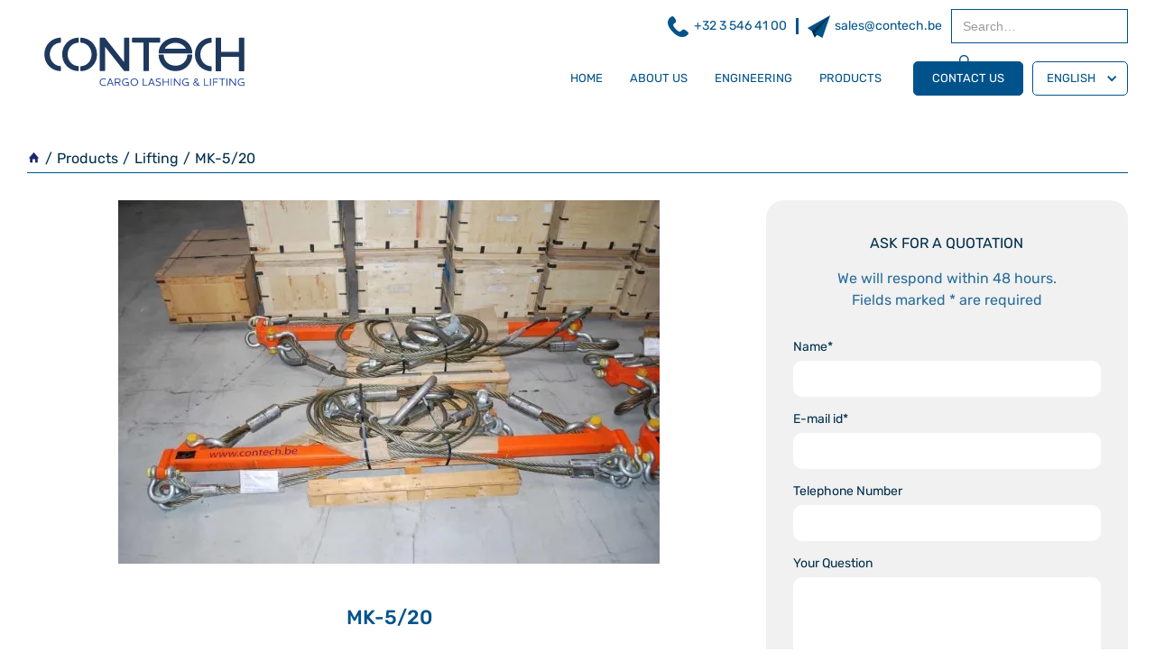

--- FILE ---
content_type: text/html
request_url: https://www.containertechnics.com/product/mk-5-20
body_size: 20078
content:
<!DOCTYPE html><!-- Last Published: Thu Dec 04 2025 11:18:10 GMT+0000 (Coordinated Universal Time) --><html data-wf-domain="www.containertechnics.com" data-wf-page="6176a55f0d06abde56c08877" data-wf-site="616e78e8b75313e82a0ab386" data-wf-collection="6176a55f0d06ab65fec08875" data-wf-item-slug="mk-5-20"><head><meta charset="utf-8"/><title>MK-5/20 Bottom lifting gear for 20&#x27; containers</title><meta content="Get a brief description and drawings of MK-5/20 on this page. Contact us to get a free quote today!" name="description"/><meta content="MK-5/20 Bottom lifting gear for 20&#x27; containers" property="og:title"/><meta content="Get a brief description and drawings of MK-5/20 on this page. Contact us to get a free quote today!" property="og:description"/><meta content="https://cdn.prod.website-files.com/61727f78471a2876a9ae04aa/6279f3aa4d23eb786ddaec1a_mk-5-20.webp" property="og:image"/><meta content="MK-5/20 Bottom lifting gear for 20&#x27; containers" property="twitter:title"/><meta content="Get a brief description and drawings of MK-5/20 on this page. Contact us to get a free quote today!" property="twitter:description"/><meta content="https://cdn.prod.website-files.com/61727f78471a2876a9ae04aa/6279f3aa4d23eb786ddaec1a_mk-5-20.webp" property="twitter:image"/><meta property="og:type" content="website"/><meta content="summary_large_image" name="twitter:card"/><meta content="width=device-width, initial-scale=1" name="viewport"/><meta content="hb84L9VB7sQjRwses34hKSBigUVAq-Wo8KLTY4Bn_XI" name="google-site-verification"/><link href="https://cdn.prod.website-files.com/616e78e8b75313e82a0ab386/css/container-technics.webflow.shared.37c4f8749.min.css" rel="stylesheet" type="text/css"/><script type="text/javascript">!function(o,c){var n=c.documentElement,t=" w-mod-";n.className+=t+"js",("ontouchstart"in o||o.DocumentTouch&&c instanceof DocumentTouch)&&(n.className+=t+"touch")}(window,document);</script><link href="https://cdn.prod.website-files.com/616e78e8b75313e82a0ab386/64deed393d7b944c8a15dc00_favicon.jpg" rel="shortcut icon" type="image/x-icon"/><link href="https://cdn.prod.website-files.com/616e78e8b75313e82a0ab386/64deed376d67f486214e8436_webclip.jpg" rel="apple-touch-icon"/><link href="https://www.containertechnics.com/product/mk-5-20" rel="canonical"/><!-- Google Tag Manager -->
<script>(function(w,d,s,l,i){w[l]=w[l]||[];w[l].push({'gtm.start':
new Date().getTime(),event:'gtm.js'});var f=d.getElementsByTagName(s)[0],
j=d.createElement(s),dl=l!='dataLayer'?'&l='+l:'';j.async=true;j.src=
'https://www.googletagmanager.com/gtm.js?id='+i+dl;f.parentNode.insertBefore(j,f);
})(window,document,'script','dataLayer','GTM-M8GK598');</script>
<!-- End Google Tag Manager --><link rel="stylesheet" type="text/css" href="https://cdn.jsdelivr.net/npm/slick-carousel@1.8.1/slick/slick.css"/>

<style>
.slick-prev{
	  left: -15px;
    background-image: url('https://cdn.prod.website-files.com/616e78e8b75313e82a0ab386/61791a76a5ebfd37bc4b183d_arrow-left.svg');
}
.slick-arrow{
     width: 30px;
    height: 30px;
    overflow: hidden;
    background-color: #ffffff00;
    color: transparent;
    position: absolute;
    top: calc(50% - 50px);
    background-position: center;
    background-repeat: no-repeat;
    background-size: contain;
}
.slick-next{
	right: -15px;
  background-image: url('https://cdn.prod.website-files.com/616e78e8b75313e82a0ab386/61791a6f956f202b75b7612c_arrow-right.svg');
}
.hide-navv {
    display: none !important;
}
.navbar {
   /* display: block !important;*/
}
.navhide, .breadcums-hide, .askquotehide, .footerhide, .related-product-hide{
	display: none;
}
</style><script type="text/javascript">window.__WEBFLOW_CURRENCY_SETTINGS = {"currencyCode":"USD","symbol":"$","decimal":".","fractionDigits":2,"group":",","template":"{{wf {\"path\":\"symbol\",\"type\":\"PlainText\"} }} {{wf {\"path\":\"amount\",\"type\":\"CommercePrice\"} }} {{wf {\"path\":\"currencyCode\",\"type\":\"PlainText\"} }}","hideDecimalForWholeNumbers":false};</script></head><body><div class="w-embed w-iframe"><!-- Google Tag Manager (noscript) -->
<noscript><iframe src="https://www.googletagmanager.com/ns.html?id=GTM-M8GK598"
height="0" width="0" style="display:none;visibility:hidden"></iframe></noscript>
<!-- End Google Tag Manager (noscript) --></div><div data-animation="default" data-collapse="medium" data-duration="400" data-easing="ease" data-easing2="ease" role="banner" class="navbar navbar-en w-nav"><div class="container"><div class="nav-fllex"><a href="/en/home" class="brand logo-desktop w-nav-brand"><img src="https://cdn.prod.website-files.com/616e78e8b75313e82a0ab386/64dcc04bddd3737042c73fdb_container-technics-logo.svg" loading="eager" alt="Container Technics NV Logo" class="logo-image"/></a><div class="main-nav-flex"><div class="navbar-cta-container"><div class="nav-cta-container-2"><a href="tel:+3235464100" class="navbar-cta w-inline-block"><img src="https://cdn.prod.website-files.com/616e78e8b75313e82a0ab386/6410073a7251018928effbc7_phone.svg" alt="Phone Container Technics" width="25" height="25" class="navbar-cta-image"/><div class="navbar-cta-text">+32 3 546 41 00</div></a><div class="navbar-cta-line"></div><a href="mailto:sales@contech.be" class="navbar-cta w-inline-block"><img src="https://cdn.prod.website-files.com/616e78e8b75313e82a0ab386/616fa95f096fd1152e68da50_6077c5e9d41ef9399dee7e20_messenger-icon.webp" alt="Email Container Technics" width="25" height="25" class="navbar-cta-image"/><div class="navbar-cta-text">sales@contech.be</div></a></div><div class="nav-search-container"><form action="/search" class="search w-form"><input class="nav-search-field w-input" maxlength="256" name="query" placeholder="Search…" type="search" id="search" required=""/><input type="submit" class="nav-search-submit-button w-button" value="Search"/></form></div></div><div class="mobile-navigation"><a href="/en/home" class="brand logo-mobile w-nav-brand"><img src="https://cdn.prod.website-files.com/616e78e8b75313e82a0ab386/64dcc04bddd3737042c73fdb_container-technics-logo.svg" loading="lazy" alt="" class="logo-image"/></a><nav role="navigation" class="nav-menu w-nav-menu"><div class="div-block-2"><a href="/en/home" class="nav-link w-nav-link">Home</a><div class="has-submenu"><a href="/en/about-us" class="nav-link w-nav-link">about us</a><ul role="list" class="submenu w-list-unstyled"><li class="submenu-list"><a href="/en/about-us/general-conditions" class="nav-link w-nav-link">general conditions</a></li><li class="submenu-list"><a href="/en/about-us/privacy-policy" class="nav-link w-nav-link">Privacy policy</a></li><li class="submenu-list"><a href="/en/about-us/links" class="nav-link w-nav-link">links</a></li></ul></div><div class="has-submenu"><a href="/en/engineering" class="nav-link w-nav-link">engineering</a><ul role="list" class="submenu w-list-unstyled"><li class="submenu-list"><a href="/engineering/design-of-lifting-equipment" class="nav-link w-nav-link">Design of lifting equipment</a></li><li class="submenu-list"><a href="/engineering/new-building-assistance" class="nav-link w-nav-link">new building assistance</a></li><li class="submenu-list"><a href="/engineering/training" class="nav-link w-nav-link">training</a></li><li class="submenu-list"><a href="/engineering/design-of-securing-equipment" class="nav-link w-nav-link">design of securing equipment</a></li><li class="submenu-list"><a href="/engineering/automation-of-lifting-equipment" class="nav-link w-nav-link">automation of lifting equipment</a></li><li class="submenu-list"><a href="/engineering/product-development" class="nav-link w-nav-link">product development</a></li></ul></div><div class="has-submenu"><a href="/en/products" class="nav-link w-nav-link">products</a><ul role="list" class="submenu w-list-unstyled"><li class="submenu-list"><a href="/en/products/fixed-lashing" class="nav-link w-nav-link">fixed lashing</a></li><li class="submenu-list"><a href="/en/products/loose-lashing" class="nav-link w-nav-link">loose lashing</a></li><li class="submenu-list"><a href="/en/products/flatrack-bins" class="nav-link w-nav-link">flatrack and bins</a></li><li class="submenu-list"><a href="/en/products/mooring" class="nav-link w-nav-link">mooring</a></li><li class="submenu-list"><a href="/en/products/lifting" class="nav-link w-nav-link">lifting</a></li><li class="submenu-list"><a href="/en/products/rigging-gear" class="nav-link w-nav-link">rigging</a></li><li class="submenu-list"><a href="/en/products/rentals" class="nav-link w-nav-link">rental</a></li></ul></div><a href="/en/contact" class="nav-cta-button w-nav-link">contact us</a><div data-hover="false" data-delay="0" class="dropdown w-dropdown"><div class="dropdown-toggle w-dropdown-toggle"><div class="language-icon w-icon-dropdown-toggle"></div><div class="laguage-button-text">English</div></div><nav class="w-dropdown-list"><a href="/it/home" class="dropdown-link w-dropdown-link">Italiano</a><a href="/es/home" class="dropdown-link w-dropdown-link">Español</a><a href="/nl/home" class="dropdown-link w-dropdown-link">Nederlands</a><a href="/de/home" class="dropdown-link w-dropdown-link">Deutsch</a><a href="/fr/home" class="dropdown-link w-dropdown-link">Français</a></nav></div></div></nav><div class="menu-button w-nav-button"><div class="hamburger-menu"><div class="hamburger-menu-line"></div><div class="hamburger-menu-line"></div><div class="hamburger-menu-line"></div></div></div></div></div></div></div><div class="w-embed"><style>
    .dropdown-toggle:hover .laguage-button-text,
    .dropdown-toggle:hover .language-icon {
        color: white;
    }

    .dropdown-toggle.w--open .laguage-button-text,
    .dropdown-toggle.w--open .language-icon {
        color: white;
    }

    .navbar .nav-link::after {
        content: "";
        display: block;
        width: 0;
        transition: 0.2s ease-out;
        height: 2px;
        background: #00538a;
        position: absolute;
        left: 15px;
    }

    .navbar .nav-link:hover.nav-link::after {
        width: calc(100% - 30px);
    }

    .nav-link.w--current::after {
        width: calc(100% - 30px);
    }

    .menu-button.w--open .hamburger-menu .hamburger-menu-line:nth-child(2) {
        opacity: 0;
    }

    .menu-button.w--open .hamburger-menu .hamburger-menu-line:nth-child(1) {
        transform: rotate(45deg);
        top: 9px;

    }

    .menu-button.w--open .hamburger-menu .hamburger-menu-line:nth-child(3) {
        transform: rotate(-45deg);

        bottom: 9px;
    }

    @media (min-width: 992px) {
        .navbar .submenu {
            visibility: hidden;
        }

         .has-submenu:hover .submenu {
            visibility: visible;
            opacity: 1;
            z-index: 9;
        } 
    }

    .has-submenu-active .submenu {
        height: auto;
    }
</style></div></div><div data-animation="default" data-collapse="medium" data-duration="400" data-easing="ease" data-easing2="ease" role="banner" class="navbar navbar-nl navhide w-nav"><div class="container"><div class="nav-fllex"><a href="/nl/home" class="brand logo-desktop w-nav-brand"><img src="https://cdn.prod.website-files.com/616e78e8b75313e82a0ab386/64dcc04bddd3737042c73fdb_container-technics-logo.svg" loading="lazy" alt="Container Technics NV" class="logo-image"/></a><div class="main-nav-flex"><div class="navbar-cta-container"><div class="nav-cta-container-2"><a href="tel:+3235464100" class="navbar-cta w-inline-block"><img src="https://cdn.prod.website-files.com/616e78e8b75313e82a0ab386/616fa95fc158206523b0398b_6077c5c9b0d29a15a8aa778b_call-icon.webp" alt="Phone Container Technics" width="25" height="25" class="navbar-cta-image"/><div class="navbar-cta-text">+32 3 546 41 00</div></a><div class="navbar-cta-line"></div><a href="mailto:sales@contech.be" class="navbar-cta w-inline-block"><img src="https://cdn.prod.website-files.com/616e78e8b75313e82a0ab386/616fa95f096fd1152e68da50_6077c5e9d41ef9399dee7e20_messenger-icon.webp" alt="Email Container Technics" width="25" height="25" class="navbar-cta-image"/><div class="navbar-cta-text">sales@contech.be</div></a></div><div class="nav-search-container"><form action="/search" class="search w-form"><input class="nav-search-field w-input" maxlength="256" name="query" placeholder="Search…" type="search" id="search" required=""/><input type="submit" class="nav-search-submit-button w-button" value="Search"/></form></div></div><div class="mobile-navigation"><a href="#" class="brand logo-mobile w-nav-brand"><img src="https://cdn.prod.website-files.com/616e78e8b75313e82a0ab386/616fa7eb8651835e93740646_container-technics-nv.webp" loading="lazy" sizes="(max-width: 479px) 96vw, 276.328125px" srcset="https://cdn.prod.website-files.com/616e78e8b75313e82a0ab386/616fa7eb8651835e93740646_container-technics-nv-p-500.webp 500w, https://cdn.prod.website-files.com/616e78e8b75313e82a0ab386/616fa7eb8651835e93740646_container-technics-nv.webp 600w" alt="Container Technics NV" class="logo-image"/></a><nav role="navigation" class="nav-menu w-nav-menu"><div class="div-block-2"><a href="/nl/home" class="nav-link w-nav-link">Home</a><div class="has-submenu"><a href="/nl/over-ons" class="nav-link w-nav-link">OVER ONS</a><ul role="list" class="submenu w-list-unstyled"><li class="submenu-list"><a href="/nl/over-ons/algemene-verkoopsvoorwaarden" class="nav-link w-nav-link">ALGEMENE VOORWAARDEN</a></li><li class="submenu-list"><a href="/nl/over-ons/privacybeleid" class="nav-link w-nav-link">PRIVACYBELEID</a></li><li class="submenu-list"><a href="/nl/over-ons/links" class="nav-link w-nav-link">links</a></li></ul></div><div class="has-submenu"><a href="/nl/engineering" class="nav-link w-nav-link">ENGINEERING</a><ul role="list" class="submenu w-list-unstyled"><li class="submenu-list"><a href="/engineering-nl/ontwerp-van-hijs-materiaal" class="nav-link w-nav-link">ONTWERP VAN HIJSMATERIAAL</a></li><li class="submenu-list"><a href="/engineering-nl/nieuwbouwondersteuning" class="nav-link w-nav-link">NIEUWBOUWONDERSTEUNING</a></li><li class="submenu-list"><a href="/engineering-nl/training" class="nav-link w-nav-link">TRAINING</a></li><li class="submenu-list"><a href="/engineering-nl/ontwerp-van-zekeringsmateriaal" class="nav-link w-nav-link">ONTWERP VAN ZEKERINGSMATERIAAL</a></li><li class="submenu-list"><a href="/engineering-nl/automatisering-van-hijs-materiaal" class="nav-link w-nav-link">AUTOMATISERING VAN HIJSMATERIAAL</a></li><li class="submenu-list"><a href="/engineering-nl/productontwikkeling" class="nav-link w-nav-link">PRODUCTONTWIKKELING</a></li></ul></div><div class="has-submenu"><a href="/nl/producten" class="nav-link w-nav-link">Producten</a><ul role="list" class="submenu w-list-unstyled"><li class="submenu-list"><a href="/nl/producten/vast-sjormateriaal" class="nav-link w-nav-link">Vast sjormateriaal</a></li><li class="submenu-list"><a href="/nl/producten/los-sjormateriaal" class="nav-link w-nav-link">Los sjormateriaal</a></li><li class="submenu-list"><a href="/nl/producten/flat-rack-en-transportkisten" class="nav-link w-nav-link">FLATRACK EN STAPELBAKKEN</a></li><li class="submenu-list"><a href="/nl/producten/meeruitrusting" class="nav-link w-nav-link">meeruitrusting</a></li><li class="submenu-list"><a href="/nl/producten/hijsmateriaal" class="nav-link w-nav-link">Hijsmateriaal</a></li><li class="submenu-list"><a href="/nl/producten/rigging" class="nav-link w-nav-link">Rigging</a></li><li class="submenu-list"><a href="/nl/producten/verhuur" class="nav-link w-nav-link">Verhuur</a></li></ul></div><div class="job-number-wrapper"><a href="/nl/jobs" class="nav-link jobs-link w-nav-link">Jobs</a><div class="jobs-number"><div class="w-dyn-list"><div role="list" class="w-dyn-items"><div role="listitem" class="w-dyn-item"><div class="job-count">2</div></div></div></div></div></div><a href="/nl/contacteer-ons" class="nav-cta-button w-nav-link">contact</a><div data-hover="false" data-delay="0" class="dropdown w-dropdown"><div class="dropdown-toggle w-dropdown-toggle"><div class="language-icon w-icon-dropdown-toggle"></div><div class="laguage-button-text">Nederlands</div></div><nav class="w-dropdown-list"><a href="/it/home" class="dropdown-link w-dropdown-link">Italiano</a><a href="/es/home" class="dropdown-link w-dropdown-link">Español</a><a href="/en/home" class="dropdown-link w-dropdown-link">English</a><a href="/de/home" class="dropdown-link w-dropdown-link">Deutsch</a><a href="/fr/home" class="dropdown-link w-dropdown-link">Français</a></nav></div></div></nav><div class="menu-button w-nav-button"><div class="hamburger-menu"><div class="hamburger-menu-line"></div><div class="hamburger-menu-line"></div><div class="hamburger-menu-line"></div></div></div></div></div></div></div><div class="w-embed"><style>
    .dropdown-toggle:hover .laguage-button-text,
    .dropdown-toggle:hover .language-icon {
        color: white;
    }

    .dropdown-toggle.w--open .laguage-button-text,
    .dropdown-toggle.w--open .language-icon {
        color: white;
    }

    .navbar .nav-link::after {
        content: "";
        display: block;
        width: 0;
        transition: 0.2s ease-out;
        height: 2px;
        background: #00538a;
        position: absolute;
        left: 15px;
    }

    .navbar .nav-link:hover.nav-link::after {
        width: calc(100% - 30px);
    }

    .nav-link.w--current::after {
        width: calc(100% - 30px);
    }

    .menu-button.w--open .hamburger-menu .hamburger-menu-line:nth-child(2) {
        opacity: 0;
    }

    .menu-button.w--open .hamburger-menu .hamburger-menu-line:nth-child(1) {
        transform: rotate(45deg);
        top: 9px;

    }

    .menu-button.w--open .hamburger-menu .hamburger-menu-line:nth-child(3) {
        transform: rotate(-45deg);

        bottom: 9px;
    }

    @media (min-width: 992px) {
        .navbar .submenu {
            visibility: hidden;
        }

         .has-submenu:hover .submenu {
            visibility: visible;
            opacity: 1;
            z-index: 9;
        } 
    }

    .has-submenu-active .submenu {
        height: auto;
    }
</style></div></div><div data-animation="default" data-collapse="medium" data-duration="400" data-easing="ease" data-easing2="ease" role="banner" class="navbar navbar-es navhide w-nav"><div class="container"><div class="nav-fllex"><a href="/es/home" class="brand logo-desktop w-nav-brand"><img src="https://cdn.prod.website-files.com/616e78e8b75313e82a0ab386/64dcc04bddd3737042c73fdb_container-technics-logo.svg" loading="lazy" alt="Container Technics NV" class="logo-image"/></a><div class="main-nav-flex"><div class="navbar-cta-container"><div class="nav-cta-container-2"><a href="tel:+3235464100" class="navbar-cta w-inline-block"><img src="https://cdn.prod.website-files.com/616e78e8b75313e82a0ab386/616fa95fc158206523b0398b_6077c5c9b0d29a15a8aa778b_call-icon.webp" alt="Contactenos Container Technics" width="25" height="25" class="navbar-cta-image"/><div class="navbar-cta-text">+32 3 546 41 00</div></a><div class="navbar-cta-line"></div><a href="mailto:sales@contech.be" class="navbar-cta w-inline-block"><img src="https://cdn.prod.website-files.com/616e78e8b75313e82a0ab386/616fa95f096fd1152e68da50_6077c5e9d41ef9399dee7e20_messenger-icon.webp" alt="Email Container Technics" width="25" height="25" class="navbar-cta-image"/><div class="navbar-cta-text">sales@contech.be</div></a></div><div class="nav-search-container"><form action="/search" class="search w-form"><input class="nav-search-field w-input" maxlength="256" name="query" placeholder="Search…" type="search" id="search" required=""/><input type="submit" class="nav-search-submit-button w-button" value="Search"/></form></div></div><div class="mobile-navigation"><a href="#" class="brand logo-mobile w-nav-brand"><img src="https://cdn.prod.website-files.com/616e78e8b75313e82a0ab386/616fa7eb8651835e93740646_container-technics-nv.webp" loading="lazy" sizes="(max-width: 479px) 96vw, 276.328125px" srcset="https://cdn.prod.website-files.com/616e78e8b75313e82a0ab386/616fa7eb8651835e93740646_container-technics-nv-p-500.webp 500w, https://cdn.prod.website-files.com/616e78e8b75313e82a0ab386/616fa7eb8651835e93740646_container-technics-nv.webp 600w" alt="Container Technics NV" class="logo-image"/></a><nav role="navigation" class="nav-menu w-nav-menu"><div class="div-block-2"><a href="/es/home" class="nav-link w-nav-link">Home</a><div class="has-submenu"><a href="/es/sobre-nosotros" class="nav-link w-nav-link">SOBRE NOSOTROS</a><ul role="list" class="submenu w-list-unstyled"><li class="submenu-list"><a href="/es/sobre-nosotros/condiciones-generales" class="nav-link w-nav-link">CONDICIONES GENERALES</a></li><li class="submenu-list"><a href="/es/sobre-nosotros/politica-de-privacidad" class="nav-link w-nav-link">POLÍTICA DE PRIVACIDAD</a></li><li class="submenu-list"><a href="/es/sobre-nosotros/enlaces" class="nav-link w-nav-link">ENLACES</a></li></ul></div><div class="has-submenu"><a href="/es/ingenieria" class="nav-link w-nav-link">INGENIERIA</a><ul role="list" class="submenu w-list-unstyled"><li class="submenu-list"><a href="/ingenieria/diseno-de-equipos-de-elevacion" class="nav-link w-nav-link">DISEÑO DE EQUIPOS DE ELEVACIÓN<br/></a></li><li class="submenu-list"><a href="/ingenieria/asistencia-para-nueva-construccion" class="nav-link w-nav-link">ASISTENCIA PARA NUEVA CONSTRUCCIÓN</a></li><li class="submenu-list"><a href="/ingenieria/capacitacion" class="nav-link w-nav-link">CAPACITACIÓN</a></li><li class="submenu-list"><a href="/ingenieria/diseno-de-equipos-de-sujecion" class="nav-link w-nav-link">DISEÑO DE EQUIPOS DE SUJECIÓN</a></li><li class="submenu-list"><a href="/ingenieria/automatizacion-de-equipos-de-elevacion" class="nav-link w-nav-link">AUTOMATIZACIÓN DE EQUIPOS DE ELEVACIÓN<br/></a></li><li class="submenu-list"><a href="/ingenieria/desarrollo-de-productos" class="nav-link w-nav-link">DESARROLLO DE PRODUCTOS</a></li></ul></div><div class="has-submenu"><a href="/es/productos" class="nav-link w-nav-link">Productos</a><ul role="list" class="submenu w-list-unstyled"><li class="submenu-list"><a href="/es/productos/amarre-fijo" class="nav-link w-nav-link">AMARRE FIJO</a></li><li class="submenu-list"><a href="/es/productos/materiales-de-bloqueo" class="nav-link w-nav-link">MATERIALES DE BLOQUEO</a></li><li class="submenu-list"><a href="/es/productos/plataforma-soporte-cajas-cajas" class="nav-link w-nav-link">FLATRACK CONTAINER E CASSE DI TRASPORTO</a></li><li class="submenu-list"><a href="/es/productos/equipo-de-amarre" class="nav-link w-nav-link">EQUIPO DE AMARRE</a></li><li class="submenu-list"><a href="/es/productos/levantamiento" class="nav-link w-nav-link">LEVANTAMIENTO</a></li><li class="submenu-list"><a href="/es/productos/equipo-de-aparejo" class="nav-link w-nav-link">EQUIPO DE APAREJO</a></li><li class="submenu-list"><a href="/es/productos/alquiler" class="nav-link w-nav-link">Alquiler</a></li></ul></div><a href="/es/contacto" class="nav-cta-button w-nav-link">Contáctenos</a><div data-hover="false" data-delay="0" class="dropdown w-dropdown"><div class="dropdown-toggle w-dropdown-toggle"><div class="language-icon w-icon-dropdown-toggle"></div><div class="laguage-button-text">Español</div></div><nav class="w-dropdown-list"><a href="/it/home" class="dropdown-link w-dropdown-link">Italiano</a><a href="/en/home" class="dropdown-link w-dropdown-link">English</a><a href="/nl/home" class="dropdown-link w-dropdown-link">Nederlands</a><a href="/de/home" class="dropdown-link w-dropdown-link">Deutsch</a><a href="/fr/home" class="dropdown-link w-dropdown-link">Français</a></nav></div></div></nav><div class="menu-button w-nav-button"><div class="hamburger-menu"><div class="hamburger-menu-line"></div><div class="hamburger-menu-line"></div><div class="hamburger-menu-line"></div></div></div></div></div></div></div><div class="w-embed"><style>
    .dropdown-toggle:hover .laguage-button-text,
    .dropdown-toggle:hover .language-icon {
        color: white;
    }

    .dropdown-toggle.w--open .laguage-button-text,
    .dropdown-toggle.w--open .language-icon {
        color: white;
    }

    .navbar .nav-link::after {
        content: "";
        display: block;
        width: 0;
        transition: 0.2s ease-out;
        height: 2px;
        background: #00538a;
        position: absolute;
        left: 15px;
    }

    .navbar .nav-link:hover.nav-link::after {
        width: calc(100% - 30px);
    }

    .nav-link.w--current::after {
        width: calc(100% - 30px);
    }

    .menu-button.w--open .hamburger-menu .hamburger-menu-line:nth-child(2) {
        opacity: 0;
    }

    .menu-button.w--open .hamburger-menu .hamburger-menu-line:nth-child(1) {
        transform: rotate(45deg);
        top: 9px;

    }

    .menu-button.w--open .hamburger-menu .hamburger-menu-line:nth-child(3) {
        transform: rotate(-45deg);

        bottom: 9px;
    }

    @media (min-width: 992px) {
        .navbar .submenu {
            visibility: hidden;
        }

         .has-submenu:hover .submenu {
            visibility: visible;
            opacity: 1;
            z-index: 9;
        } 
    }

    .has-submenu-active .submenu {
        height: auto;
    }
</style></div></div><div data-animation="default" data-collapse="medium" data-duration="400" data-easing="ease" data-easing2="ease" role="banner" class="navbar navbar-it navhide w-nav"><div class="container"><div class="nav-fllex"><a href="/it/home" class="brand logo-desktop w-nav-brand"><img src="https://cdn.prod.website-files.com/616e78e8b75313e82a0ab386/64dcc04bddd3737042c73fdb_container-technics-logo.svg" loading="lazy" alt="Container Technics NV" class="logo-image"/></a><div class="main-nav-flex"><div class="navbar-cta-container"><div class="nav-cta-container-2"><a href="tel:+3235464100" class="navbar-cta w-inline-block"><img src="https://cdn.prod.website-files.com/616e78e8b75313e82a0ab386/616fa95fc158206523b0398b_6077c5c9b0d29a15a8aa778b_call-icon.webp" alt="Contatti Container Technics" width="25" height="25" class="navbar-cta-image"/><div class="navbar-cta-text">+32 3 546 41 00</div></a><div class="navbar-cta-line"></div><a href="mailto:sales@contech.be" class="navbar-cta w-inline-block"><img src="https://cdn.prod.website-files.com/616e78e8b75313e82a0ab386/616fa95f096fd1152e68da50_6077c5e9d41ef9399dee7e20_messenger-icon.webp" alt="Email Container Technics" width="25" height="25" class="navbar-cta-image"/><div class="navbar-cta-text">sales@contech.be</div></a></div><div class="nav-search-container"><form action="/search" class="search w-form"><input class="nav-search-field w-input" maxlength="256" name="query" placeholder="Search…" type="search" id="search" required=""/><input type="submit" class="nav-search-submit-button w-button" value="Search"/></form></div></div><div class="mobile-navigation"><a href="#" class="brand logo-mobile w-nav-brand"><img src="https://cdn.prod.website-files.com/616e78e8b75313e82a0ab386/616fa7eb8651835e93740646_container-technics-nv.webp" loading="lazy" sizes="(max-width: 479px) 96vw, 276.328125px" srcset="https://cdn.prod.website-files.com/616e78e8b75313e82a0ab386/616fa7eb8651835e93740646_container-technics-nv-p-500.webp 500w, https://cdn.prod.website-files.com/616e78e8b75313e82a0ab386/616fa7eb8651835e93740646_container-technics-nv.webp 600w" alt="Container Technics NV" class="logo-image"/></a><nav role="navigation" class="nav-menu w-nav-menu"><div class="div-block-2"><a href="/it/home" class="nav-link w-nav-link">Home</a><div class="has-submenu"><a href="/it/chi-siamo" class="nav-link w-nav-link">CHI SIAMO</a><ul role="list" class="submenu w-list-unstyled"><li class="submenu-list"><a href="/it/chi-siamo/condizioni-di-acquisto" class="nav-link w-nav-link">CONDIZIONI DI ACQUISTO</a></li><li class="submenu-list"><a href="/it/chi-siamo/politica-sulla-riservatezza" class="nav-link w-nav-link">POLITICA SULLA RISERVATEZZA</a></li><li class="submenu-list"><a href="/it/chi-siamo/collegamenti-a-siti-esterni" class="nav-link w-nav-link">COLLEGAMENTI A SITI ESTERNI</a></li></ul></div><div class="has-submenu"><a href="/it/ingegneria" class="nav-link w-nav-link">INGEGNERIA</a><ul role="list" class="submenu w-list-unstyled"><li class="submenu-list"><a href="/ingegneria/progettazione-dellequipaggiamento-di-sollevamendo" class="nav-link w-nav-link">PROGETTAZIONE DELL&#x27;EQUIPAGGIAMENTO SollevamenDo</a></li><li class="submenu-list"><a href="/ingegneria/assistenza-alle-nuove-costruzioni" class="nav-link w-nav-link">ASSISTENZA NUOVE COSTRUZIONI</a></li><li class="submenu-list"><a href="/ingegneria/formazione" class="nav-link w-nav-link">FORMAZIONE</a></li><li class="submenu-list"><a href="/ingegneria/progettazione-equipaggiamento-di-rizzaggio" class="nav-link w-nav-link">PROGETTAZIONE EQUIPAGGIAMENTO DI RIZZAGGIO</a></li><li class="submenu-list"><a href="/ingegneria/automazione-dellequipaggiamento-di-sollevamento" class="nav-link w-nav-link">AUTOMAZIONE EQUIPAGGIAMENTO SOLLEVAMENTO</a></li><li class="submenu-list"><a href="/ingegneria/sviluppo-del-prodotto" class="nav-link w-nav-link">SVILUPPO DEL PRODOTTO</a></li></ul></div><div class="has-submenu"><a href="/it/prodotti" class="nav-link w-nav-link">Prodotti</a><ul role="list" class="submenu w-list-unstyled"><li class="submenu-list"><a href="/it/prodotti/punti-di-rizzaggio-fissi" class="nav-link w-nav-link">PUNTI DI RIZZAGGIO FISSI</a></li><li class="submenu-list"><a href="/it/prodotti/flatrack-container-e-casse-di-trasporto" class="nav-link w-nav-link">FLATRACK CONTAINER E CASSE DI TRASPORTO</a></li><li class="submenu-list"><a href="/it/prodotti/rigging" class="nav-link w-nav-link">ATTREZZATURE PER SARTIAME</a></li><li class="submenu-list"><a href="/it/prodotti/sollevamento" class="nav-link w-nav-link">SOLLEVAMENTO</a></li><li class="submenu-list"><a href="/it/prodotti/affitto" class="nav-link w-nav-link">AffittoNoleggio</a></li><li class="submenu-list"><a href="/it/prodotti/materiali-di-rizzaggio" class="nav-link w-nav-link">MATERIALI DI RIZZAGGIO</a></li><li class="submenu-list"><a href="/it/prodotti/attrezzature-di-ormeggio" class="nav-link w-nav-link">attrezzature-di-ormeggio</a></li></ul></div><a href="/it/contatti" class="nav-cta-button w-nav-link">Contatti</a><div data-hover="false" data-delay="0" class="dropdown w-dropdown"><div class="dropdown-toggle w-dropdown-toggle"><div class="language-icon w-icon-dropdown-toggle"></div><div class="laguage-button-text">Italiano</div></div><nav class="w-dropdown-list"><a href="/en/home" class="dropdown-link w-dropdown-link">English</a><a href="/es/home" class="dropdown-link w-dropdown-link">Español</a><a href="/nl/home" class="dropdown-link w-dropdown-link">Nederlands</a><a href="/de/home" class="dropdown-link w-dropdown-link">Deutsch</a><a href="/fr/home" class="dropdown-link w-dropdown-link">Français</a></nav></div></div></nav><div class="menu-button w-nav-button"><div class="hamburger-menu"><div class="hamburger-menu-line"></div><div class="hamburger-menu-line"></div><div class="hamburger-menu-line"></div></div></div></div></div></div></div><div class="w-embed"><style>
    .dropdown-toggle:hover .laguage-button-text,
    .dropdown-toggle:hover .language-icon {
        color: white;
    }

    .dropdown-toggle.w--open .laguage-button-text,
    .dropdown-toggle.w--open .language-icon {
        color: white;
    }

    .navbar .nav-link::after {
        content: "";
        display: block;
        width: 0;
        transition: 0.2s ease-out;
        height: 2px;
        background: #00538a;
        position: absolute;
        left: 15px;
    }

    .navbar .nav-link:hover.nav-link::after {
        width: calc(100% - 30px);
    }

    .nav-link.w--current::after {
        width: calc(100% - 30px);
    }

    .menu-button.w--open .hamburger-menu .hamburger-menu-line:nth-child(2) {
        opacity: 0;
    }

    .menu-button.w--open .hamburger-menu .hamburger-menu-line:nth-child(1) {
        transform: rotate(45deg);
        top: 9px;

    }

    .menu-button.w--open .hamburger-menu .hamburger-menu-line:nth-child(3) {
        transform: rotate(-45deg);

        bottom: 9px;
    }

    @media (min-width: 992px) {
        .navbar .submenu {
            visibility: hidden;
        }

         .has-submenu:hover .submenu {
            visibility: visible;
            opacity: 1;
            z-index: 9;
        } 
    }

    .has-submenu-active .submenu {
        height: auto;
    }
</style></div></div><div data-animation="default" data-collapse="medium" data-duration="400" data-easing="ease" data-easing2="ease" role="banner" class="navbar navbar-de navhide w-nav"><div class="container"><div class="nav-fllex"><a href="/de/home" class="brand logo-desktop w-nav-brand"><img src="https://cdn.prod.website-files.com/616e78e8b75313e82a0ab386/64dcc04bddd3737042c73fdb_container-technics-logo.svg" loading="lazy" alt="Container Technics NV" class="logo-image"/></a><div class="main-nav-flex"><div class="navbar-cta-container"><div class="nav-cta-container-2"><a href="tel:+3235464100" class="navbar-cta w-inline-block"><img src="https://cdn.prod.website-files.com/616e78e8b75313e82a0ab386/616fa95fc158206523b0398b_6077c5c9b0d29a15a8aa778b_call-icon.webp" alt="Kontakt Container Technics" width="25" height="25" class="navbar-cta-image"/><div class="navbar-cta-text">+32 3 546 41 00</div></a><div class="navbar-cta-line"></div><a href="mailto:sales@contech.be" class="navbar-cta w-inline-block"><img src="https://cdn.prod.website-files.com/616e78e8b75313e82a0ab386/616fa95f096fd1152e68da50_6077c5e9d41ef9399dee7e20_messenger-icon.webp" alt="Email Container Technics" width="25" height="25" class="navbar-cta-image"/><div class="navbar-cta-text">sales@contech.be</div></a></div><div class="nav-search-container"><form action="/search" class="search w-form"><input class="nav-search-field w-input" maxlength="256" name="query" placeholder="Search…" type="search" id="search" required=""/><input type="submit" class="nav-search-submit-button w-button" value="Search"/></form></div></div><div class="mobile-navigation"><a href="#" class="brand logo-mobile w-nav-brand"><img src="https://cdn.prod.website-files.com/616e78e8b75313e82a0ab386/616fa7eb8651835e93740646_container-technics-nv.webp" loading="lazy" sizes="(max-width: 479px) 96vw, 276.328125px" srcset="https://cdn.prod.website-files.com/616e78e8b75313e82a0ab386/616fa7eb8651835e93740646_container-technics-nv-p-500.webp 500w, https://cdn.prod.website-files.com/616e78e8b75313e82a0ab386/616fa7eb8651835e93740646_container-technics-nv.webp 600w" alt="Container Technics NV" class="logo-image"/></a><nav role="navigation" class="nav-menu w-nav-menu"><div class="div-block-2"><a href="/de/home" class="nav-link w-nav-link">Home</a><div class="has-submenu"><a href="/de/uber-uns" class="nav-link w-nav-link">ÜBER UNS</a><ul role="list" class="submenu w-list-unstyled"><li class="submenu-list"><a href="/de/uber-uns/allgemeine-verkaufsbedingungen" class="nav-link w-nav-link">ALLGEMEINE VERKAUFSBEDINGUNGEN</a></li><li class="submenu-list"><a href="/de/uber-uns/datenschutz-bestimmungen" class="nav-link w-nav-link">DATENSCHUTZ-BESTIMMUNGEN</a></li><li class="submenu-list"><a href="/de/uber-uns/links" class="nav-link w-nav-link">links</a></li></ul></div><div class="has-submenu"><a href="/de/engeneierung" class="nav-link w-nav-link">ENGENEIERUNG</a><ul role="list" class="submenu w-list-unstyled"><li class="submenu-list"><a href="/engeneierung/design-von-hoisting-anlagen" class="nav-link w-nav-link">DESIGN VON HOISTING ANLAGEN</a></li><li class="submenu-list"><a href="/engeneierung/unterstutzung-beim-neubau" class="nav-link w-nav-link">UNTERSTÜTZUNG BEIM NEUBAU</a></li><li class="submenu-list"><a href="/engeneierung/training" class="nav-link w-nav-link">training</a></li><li class="submenu-list"><a href="/engeneierung/designen-von-sicherungseinrichtungen" class="nav-link w-nav-link">DESIGNEN VON SICHERUNGSEINRICHTUNGEN</a></li><li class="submenu-list"><a href="/engeneierung/automatisierung-von-hoisting-anlagen" class="nav-link w-nav-link">AUTOMATISIERUNG VON HOISTING ANLAGEN</a></li><li class="submenu-list"><a href="/engeneierung/produktentwicklung" class="nav-link w-nav-link">PRODUKTENTWICKLUNG</a></li></ul></div><div class="has-submenu"><a href="/de/produkte" class="nav-link w-nav-link">Produkte</a><ul role="list" class="submenu w-list-unstyled"><li class="submenu-list"><a href="/de/produkte/feste-zurrmaterialien" class="nav-link w-nav-link">FESTE ZURRMATERIALIEN</a></li><li class="submenu-list"><a href="/de/produkte/lose-zurrmaterialien" class="nav-link w-nav-link">LOSE ZURRMATERIALIEN</a></li><li class="submenu-list"><a href="/de/produkte/flatrack-und-kiste" class="nav-link w-nav-link">Flatrack und Kiste</a></li><li class="submenu-list"><a href="/de/produkte/mooring" class="nav-link w-nav-link">mooring</a></li><li class="submenu-list"><a href="/de/produkte/hebematerialien" class="nav-link w-nav-link">HEBEMATERIALIEN</a></li><li class="submenu-list"><a href="/de/produkte/rigging" class="nav-link w-nav-link">rigging</a></li><li class="submenu-list"><a href="/de/produkte/vermietungen" class="nav-link w-nav-link">Vermietungen</a></li></ul></div><a href="/de/kontakt" class="nav-cta-button w-nav-link">KONTAKT</a><div data-hover="false" data-delay="0" class="dropdown w-dropdown"><div class="dropdown-toggle w-dropdown-toggle"><div class="language-icon w-icon-dropdown-toggle"></div><div class="laguage-button-text">Deutsch</div></div><nav class="w-dropdown-list"><a href="/it/home" class="dropdown-link w-dropdown-link">Italiano</a><a href="/es/home" class="dropdown-link w-dropdown-link">Español</a><a href="/nl/home" class="dropdown-link w-dropdown-link">Nederlands</a><a href="/en/home" class="dropdown-link w-dropdown-link">English</a><a href="/fr/home" class="dropdown-link w-dropdown-link">Français</a></nav></div></div></nav><div class="menu-button w-nav-button"><div class="hamburger-menu"><div class="hamburger-menu-line"></div><div class="hamburger-menu-line"></div><div class="hamburger-menu-line"></div></div></div></div></div></div></div><div class="w-embed"><style>
    .dropdown-toggle:hover .laguage-button-text,
    .dropdown-toggle:hover .language-icon {
        color: white;
    }

    .dropdown-toggle.w--open .laguage-button-text,
    .dropdown-toggle.w--open .language-icon {
        color: white;
    }

    .navbar .nav-link::after {
        content: "";
        display: block;
        width: 0;
        transition: 0.2s ease-out;
        height: 2px;
        background: #00538a;
        position: absolute;
        left: 15px;
    }

    .navbar .nav-link:hover.nav-link::after {
        width: calc(100% - 30px);
    }

    .nav-link.w--current::after {
        width: calc(100% - 30px);
    }

    .menu-button.w--open .hamburger-menu .hamburger-menu-line:nth-child(2) {
        opacity: 0;
    }

    .menu-button.w--open .hamburger-menu .hamburger-menu-line:nth-child(1) {
        transform: rotate(45deg);
        top: 9px;

    }

    .menu-button.w--open .hamburger-menu .hamburger-menu-line:nth-child(3) {
        transform: rotate(-45deg);

        bottom: 9px;
    }

    @media (min-width: 992px) {
        .navbar .submenu {
            visibility: hidden;
        }

         .has-submenu:hover .submenu {
            visibility: visible;
            opacity: 1;
            z-index: 9;
        } 
    }

    .has-submenu-active .submenu {
        height: auto;
    }
</style></div></div><div data-animation="default" data-collapse="medium" data-duration="400" data-easing="ease" data-easing2="ease" role="banner" class="navbar navbar-fr navhide w-nav"><div class="container"><div class="nav-fllex"><a href="/fr/home" class="brand logo-desktop w-nav-brand"><img src="https://cdn.prod.website-files.com/616e78e8b75313e82a0ab386/64dcc04bddd3737042c73fdb_container-technics-logo.svg" loading="lazy" alt="Container Technics NV" class="logo-image"/></a><div class="main-nav-flex"><div class="navbar-cta-container"><div class="nav-cta-container-2"><a href="tel:+3235464100" class="navbar-cta w-inline-block"><img src="https://cdn.prod.website-files.com/616e78e8b75313e82a0ab386/616fa95fc158206523b0398b_6077c5c9b0d29a15a8aa778b_call-icon.webp" alt="Call Container Technics" class="navbar-cta-image"/><div class="navbar-cta-text">+32 3 546 41 00</div></a><div class="navbar-cta-line"></div><a href="mailto:sales@contech.be" class="navbar-cta w-inline-block"><img src="https://cdn.prod.website-files.com/616e78e8b75313e82a0ab386/616fa95f096fd1152e68da50_6077c5e9d41ef9399dee7e20_messenger-icon.webp" alt="Mail Container Technics" class="navbar-cta-image"/><div class="navbar-cta-text">sales@contech.be</div></a></div><div class="nav-search-container"><form action="/search" class="search w-form"><input class="nav-search-field w-input" maxlength="256" name="query" placeholder="Search…" type="search" id="search" required=""/><input type="submit" class="nav-search-submit-button w-button" value="Search"/></form></div></div><div class="mobile-navigation"><a href="#" class="brand logo-mobile w-nav-brand"><img src="https://cdn.prod.website-files.com/616e78e8b75313e82a0ab386/616fa7eb8651835e93740646_container-technics-nv.webp" loading="lazy" sizes="(max-width: 479px) 96vw, 276.328125px" srcset="https://cdn.prod.website-files.com/616e78e8b75313e82a0ab386/616fa7eb8651835e93740646_container-technics-nv-p-500.webp 500w, https://cdn.prod.website-files.com/616e78e8b75313e82a0ab386/616fa7eb8651835e93740646_container-technics-nv.webp 600w" alt="Container Technics NV" class="logo-image"/></a><nav role="navigation" class="nav-menu w-nav-menu"><div class="div-block-2"><a href="/fr/home" class="nav-link w-nav-link">HOME</a><div class="has-submenu"><a href="/fr/a-propos-de-nous" class="nav-link w-nav-link">À PROPOS DE NOUS</a><ul role="list" class="submenu w-list-unstyled"><li class="submenu-list"><a href="/fr/a-propos-de-nous/conditions-generales" class="nav-link w-nav-link">CONDITIONS GÉNÉRALES</a></li><li class="submenu-list"><a href="/fr/a-propos-de-nous/politique-de-confidentialite" class="nav-link w-nav-link">POLITIQUE DE CONFIDENTIALITÉ</a></li><li class="submenu-list"><a href="/fr/a-propos-de-nous/liens" class="nav-link w-nav-link">LIENS</a></li></ul></div><div class="has-submenu"><a href="/fr/ingenierie" class="nav-link w-nav-link">INGÉNIERIE</a><ul role="list" class="submenu w-list-unstyled"><li class="submenu-list"><a href="/ingenierie/design-du-materiel-de-hoisting" class="nav-link w-nav-link">DESIGN DU MATERIEL HOISTING</a></li><li class="submenu-list"><a href="/ingenierie/assistance-nouvelle-construction" class="nav-link w-nav-link">ASSISTANCE NOUVELLE CONSTRUCTION</a></li><li class="submenu-list"><a href="/ingenierie/formation" class="nav-link w-nav-link">FORMATION</a></li><li class="submenu-list"><a href="/ingenierie/design-du-materiel-de-securisation" class="nav-link w-nav-link">DESIGN DU MATERIEL DE SECURISATION</a></li><li class="submenu-list"><a href="/ingenierie/automatisation-du-materiel-hoisting" class="nav-link w-nav-link">AUTOMATISATION DU MATERIEL HOISTING</a></li><li class="submenu-list"><a href="/ingenierie/developpement-de-produits" class="nav-link w-nav-link">DEVELOPPEMENT DE PRODUITS</a></li></ul></div><div class="has-submenu"><a href="/fr/produits" class="nav-link w-nav-link">Produits</a><ul role="list" class="submenu w-list-unstyled"><li class="submenu-list"><a href="/fr/produits/points-de-verrouillage-fixes" class="nav-link w-nav-link">POINTS DE VERROUILLAGE FIXES</a></li><li class="submenu-list"><a href="/fr/produits/materiaux-de-saisissage" class="nav-link w-nav-link">MATERIAUX DE SAISISSAGE</a></li><li class="submenu-list"><a href="/fr/produits/flat-rack-et-caisses-de-transport" class="nav-link w-nav-link">FLAT RACK ET CAISSES DE TRANSPORT</a></li><li class="submenu-list"><a href="/fr/produits/amarrage" class="nav-link w-nav-link">AMARRAGE</a></li><li class="submenu-list"><a href="/fr/produits/materiaux-de-levage" class="nav-link w-nav-link">MATERIAUX DE LEVAGE</a></li><li class="submenu-list"><a href="/fr/produits/rigging" class="nav-link w-nav-link">ÉQUIPEMENT DE GRÉEMENT</a></li><li class="submenu-list"><a href="/fr/produits/louer" class="nav-link w-nav-link">LOUER</a></li></ul></div><a href="/fr/contact" class="nav-cta-button w-nav-link">CONTACT</a><div data-hover="false" data-delay="0" class="dropdown w-dropdown"><div class="dropdown-toggle w-dropdown-toggle"><div class="language-icon w-icon-dropdown-toggle"></div><div class="laguage-button-text">Français</div></div><nav class="w-dropdown-list"><a href="/it/home" class="dropdown-link w-dropdown-link">Italiano</a><a href="/es/home" class="dropdown-link w-dropdown-link">Español</a><a href="/nl/home" class="dropdown-link w-dropdown-link">Nederlands</a><a href="/en/home" class="dropdown-link w-dropdown-link">English</a><a href="/de/home" class="dropdown-link w-dropdown-link">Deutsch</a></nav></div></div></nav><div class="menu-button w-nav-button"><div class="hamburger-menu"><div class="hamburger-menu-line"></div><div class="hamburger-menu-line"></div><div class="hamburger-menu-line"></div></div></div></div></div></div></div><div class="w-embed"><style>
    .dropdown-toggle:hover .laguage-button-text,
    .dropdown-toggle:hover .language-icon {
        color: white;
    }

    .dropdown-toggle.w--open .laguage-button-text,
    .dropdown-toggle.w--open .language-icon {
        color: white;
    }

    .navbar .nav-link::after {
        content: "";
        display: block;
        width: 0;
        transition: 0.2s ease-out;
        height: 2px;
        background: #00538a;
        position: absolute;
        left: 15px;
    }

    .navbar .nav-link:hover.nav-link::after {
        width: calc(100% - 30px);
    }

    .nav-link.w--current::after {
        width: calc(100% - 30px);
    }

    .menu-button.w--open .hamburger-menu .hamburger-menu-line:nth-child(2) {
        opacity: 0;
    }

    .menu-button.w--open .hamburger-menu .hamburger-menu-line:nth-child(1) {
        transform: rotate(45deg);
        top: 9px;

    }

    .menu-button.w--open .hamburger-menu .hamburger-menu-line:nth-child(3) {
        transform: rotate(-45deg);

        bottom: 9px;
    }

    @media (min-width: 992px) {
        .navbar .submenu {
            visibility: hidden;
        }

         .has-submenu:hover .submenu {
            visibility: visible;
            opacity: 1;
            z-index: 9;
        } 
    }

    .has-submenu-active .submenu {
        height: auto;
    }
</style></div></div><div id="breadcums-en" class="pagination breadcums"><div class="container"><div class="pagination-container"><a href="/en/home" class="pagination-home-btn w-inline-block"><img src="https://cdn.prod.website-files.com/616e78e8b75313e82a0ab386/61703736517d1fe0ac59bde6_613590c304650a7e460369b9_211676_home_icon.svg" loading="lazy" width="15" alt="Home" class="image-5"/></a><div class="text-block-5">/</div><a href="/en/products" class="text-block-5">Products</a><div class="text-block-5">/</div><a href="/en/products/fixed-lashing" class="text-block-5 w-condition-invisible">Fixed Lashing</a><a href="/en/products/loose-lashing" class="text-block-5 w-condition-invisible">Loose Lashing</a><a href="/en/products/flatrack-bins" class="text-block-5 w-condition-invisible">Flatrack &amp; Bins</a><a href="/en/products/mooring" class="text-block-5 w-condition-invisible">Mooring</a><a href="/en/products/lifting" class="text-block-5">Lifting</a><a href="/en/products/rigging-gear" class="text-block-5 w-condition-invisible">Rigging</a><a href="/en/products/rentals" class="text-block-5 w-condition-invisible">rental</a><div class="text-block-5">/</div><div class="text-block-5">MK-5/20</div></div></div></div><div id="breadcums-de" class="pagination breadcums breadcums-hide"><div class="container"><div class="pagination-container"><a href="/de/home" class="pagination-home-btn w-inline-block"><img src="https://cdn.prod.website-files.com/616e78e8b75313e82a0ab386/61703736517d1fe0ac59bde6_613590c304650a7e460369b9_211676_home_icon.svg" loading="lazy" width="15" alt="Home" class="image-5"/></a><div class="text-block-5">/</div><a href="/de/produkte" class="text-block-5">Produkte</a><div class="text-block-5">/</div><a href="/de/produkte/feste-zurrmaterialien" class="text-block-5 w-condition-invisible">FESTE ZURRMATERIALIEN</a><a href="/de/produkte/lose-zurrmaterialien" class="text-block-5 w-condition-invisible">LOSE ZURRMATERIALIEN</a><a href="/de/produkte/flatrack-und-kiste" class="text-block-5 w-condition-invisible">Flatrack &amp; Bins</a><a href="/de/produkte/mooring" class="text-block-5 w-condition-invisible">Mooring</a><a href="/de/produkte/hebematerialien" class="text-block-5">HEBEMATERIALIEN</a><a href="/de/produkte/rigging" class="text-block-5 w-condition-invisible">RIGGING-MATERIALIEN</a><a href="/de/produkte/vermietungen" class="text-block-5 w-condition-invisible">Vermietung</a><div class="text-block-5">/</div><div class="text-block-5">MK-5/20</div></div></div></div><div id="breadcums-es" class="pagination breadcums breadcums-hide"><div class="container"><div class="pagination-container"><a href="/es/home" class="pagination-home-btn w-inline-block"><img src="https://cdn.prod.website-files.com/616e78e8b75313e82a0ab386/61703736517d1fe0ac59bde6_613590c304650a7e460369b9_211676_home_icon.svg" loading="lazy" width="15" alt="Home" class="image-5"/></a><div class="text-block-5">/</div><a href="/es/productos" class="text-block-5">Productos</a><div class="text-block-5">/</div><a href="/es/productos/amarre-fijo" class="text-block-5 w-condition-invisible">Amarre fijo</a><a href="/es/productos/materiales-de-bloqueo" class="text-block-5 w-condition-invisible">Materiales de bloqueo</a><a href="/es/productos/plataforma-soporte-cajas-cajas" class="text-block-5 w-condition-invisible">Flatrack y contenedores</a><a href="/es/productos/equipo-de-amarre" class="text-block-5 w-condition-invisible">Equipo de amarre</a><a href="/es/productos/levantamiento" class="text-block-5">Levantamiento</a><a href="/es/productos/equipo-de-aparejo" class="text-block-5 w-condition-invisible">Equipo de aparejo</a><div class="text-block-5">/</div><div class="text-block-5">MK-5/20</div></div></div></div><div id="breadcums-it" class="pagination breadcums breadcums-hide"><div class="container"><div class="pagination-container"><a href="/it/home" class="pagination-home-btn w-inline-block"><img src="https://cdn.prod.website-files.com/616e78e8b75313e82a0ab386/61703736517d1fe0ac59bde6_613590c304650a7e460369b9_211676_home_icon.svg" loading="lazy" width="15" alt="Home" class="image-5"/></a><div class="text-block-5">/</div><a href="/it/prodotti" class="text-block-5">Prodotti</a><div class="text-block-5">/</div><a href="/it/prodotti/punti-di-rizzaggio-fissi" class="text-block-5 w-condition-invisible">Punti di rizzaggio fissi</a><a href="/it/prodotti/materiali-di-rizzaggio" class="text-block-5 w-condition-invisible">Materiali di rizzaggio</a><a href="/it/prodotti/flatrack-container-e-casse-di-trasporto" class="text-block-5 w-condition-invisible">Flatrack container e casse di trasporto</a><a href="/it/prodotti/attrezzature-di-ormeggio" class="text-block-5 w-condition-invisible">Attrezzature di ormeggio</a><a href="/it/prodotti/sollevamento" class="text-block-5">Sollevamento</a><a href="/it/prodotti/rigging" class="text-block-5 w-condition-invisible">Attrezzature per sartiame</a><a href="/it/prodotti/affitto" class="text-block-5 w-condition-invisible">Affitto</a><div class="text-block-5">/</div><div class="text-block-5">MK-5/20</div></div></div></div><div id="breadcums-nl" class="pagination breadcums breadcums-hide"><div class="container"><div class="pagination-container"><a href="/nl/producten" class="pagination-home-btn w-inline-block"><img src="https://cdn.prod.website-files.com/616e78e8b75313e82a0ab386/61703736517d1fe0ac59bde6_613590c304650a7e460369b9_211676_home_icon.svg" loading="lazy" width="15" alt="Home" class="image-5"/></a><div class="text-block-5">/</div><a href="/nl/producten" class="text-block-5">Producten</a><div class="text-block-5">/</div><a href="/nl/producten/vast-sjormateriaal" class="text-block-5 w-condition-invisible">Vast sjormateriaal</a><a href="/nl/producten/meeruitrusting" class="text-block-5 w-condition-invisible">meeruitrusting<br/></a><a href="/nl/producten/flat-rack-en-transportkisten" class="text-block-5 w-condition-invisible">FLAT RACK EN TRANSPORTKISTEN</a><a href="/nl/producten/los-sjormateriaal" class="text-block-5 w-condition-invisible">Los sjormateriaal<br/></a><a href="/nl/producten/hijsmateriaal" class="text-block-5">Hijsmateriaal<br/></a><a href="/nl/producten/rigging" class="text-block-5 w-condition-invisible">Rigging<br/></a><a href="/nl/producten/verhuur" class="text-block-5 w-condition-invisible">Verhuur</a><div class="text-block-5">/</div><div class="text-block-5">MK-5/20</div></div></div></div><div id="breadcums-fr" class="pagination breadcums breadcums-hide"><div class="container"><div class="pagination-container"><a href="/fr/home" class="pagination-home-btn w-inline-block"><img src="https://cdn.prod.website-files.com/616e78e8b75313e82a0ab386/61703736517d1fe0ac59bde6_613590c304650a7e460369b9_211676_home_icon.svg" loading="lazy" width="15" alt="Home" class="image-5"/></a><div class="text-block-5">/</div><a href="/fr/produits" class="text-block-5">Produits</a><div class="text-block-5">/</div><a href="/fr/produits/points-de-verrouillage-fixes" class="text-block-5 w-condition-invisible">POINTS DE VERROUILLAGE FIXES</a><a href="/fr/produits/amarrage" class="text-block-5 w-condition-invisible">AMARRAGE<br/></a><a href="/fr/produits/flat-rack-et-caisses-de-transport" class="text-block-5 w-condition-invisible">FLAT RACK ET CAISSES DE TRANSPORT</a><a href="/fr/produits/materiaux-de-saisissage" class="text-block-5 w-condition-invisible">Materiaux de saisissage<br/></a><a href="/fr/produits/materiaux-de-levage" class="text-block-5">Materiaux de levage<br/></a><a href="/nl/producten/rigging" class="text-block-5 w-condition-invisible">Rigging<br/></a><a href="/fr/produits/louer" class="text-block-5 w-condition-invisible">Louer</a><div class="text-block-5">/</div><div class="text-block-5">MK-5/20</div></div></div></div><div class="section"><div class="container"><div><div class="w-layout-grid grid-15"><div><div class="div-block-52"><img alt="MK-5/20" loading="lazy" src="https://cdn.prod.website-files.com/61727f78471a2876a9ae04aa/6279f3aa4d23eb786ddaec1a_mk-5-20.webp" sizes="100vw" srcset="https://cdn.prod.website-files.com/61727f78471a2876a9ae04aa/6279f3aa4d23eb786ddaec1a_mk-5-20-p-500.webp 500w, https://cdn.prod.website-files.com/61727f78471a2876a9ae04aa/6279f3aa4d23eb786ddaec1a_mk-5-20.webp 600w" class="image-52"/></div><div class="inner-heading-container"><h1 id="product" class="inner-heading">MK-5/20</h1></div><div><div class="product-inner-page w-richtext"><h2>BOTTOM LIFTING GEAR FOR 20&#x27; CONTAINERS</h2><p>The CONTECH® MK-5/20 Bottom lifting gear for 20&#x27; containers consists of 4x MK-5 bottom lifting lugs (2x MK-5L &amp; 2x MK-5R). The lugs are inserted in the bottom corner casting of the container and connected with a wire to the spreader beam on top of the container. The set can be made with a capacity up to 56t/set. Standard we have sets with 25t, 32t, 40t and 56t capacity.</p></div><div><h3 class="heading-36">DRAWINGS</h3><div class="collection-list-wrapper-3 w-dyn-list"><script type="text/x-wf-template" id="wf-template-d8ef94da-e1c4-1742-5794-4f2c2f0081c2">%3Cdiv%20role%3D%22listitem%22%20class%3D%22w-dyn-item%20w-dyn-repeater-item%22%3E%3Ca%20href%3D%22%23%22%20class%3D%22w-inline-block%20w-lightbox%22%3E%3Cimg%20src%3D%22https%3A%2F%2Fcdn.prod.website-files.com%2F61727f78471a2876a9ae04aa%2F62d676ef323b8f90b486445e_mk5-20.webp%22%20loading%3D%22lazy%22%20alt%3D%22%22%20sizes%3D%22100vw%22%20srcset%3D%22https%3A%2F%2Fcdn.prod.website-files.com%2F61727f78471a2876a9ae04aa%2F62d676ef323b8f90b486445e_mk5-20-p-500.webp%20500w%2C%20https%3A%2F%2Fcdn.prod.website-files.com%2F61727f78471a2876a9ae04aa%2F62d676ef323b8f90b486445e_mk5-20-p-800.webp%20800w%2C%20https%3A%2F%2Fcdn.prod.website-files.com%2F61727f78471a2876a9ae04aa%2F62d676ef323b8f90b486445e_mk5-20.webp%201024w%22%2F%3E%3Cscript%20type%3D%22application%2Fjson%22%20class%3D%22w-json%22%3E%7B%0A%20%20%22items%22%3A%20%5B%0A%20%20%20%20%7B%0A%20%20%20%20%20%20%22url%22%3A%20%22https%3A%2F%2Fcdn.prod.website-files.com%2F61727f78471a2876a9ae04aa%2F62d676ef323b8f90b486445e_mk5-20.webp%22%2C%0A%20%20%20%20%20%20%22type%22%3A%20%22image%22%0A%20%20%20%20%7D%0A%20%20%5D%2C%0A%20%20%22group%22%3A%20%22%22%0A%7D%3C%2Fscript%3E%3C%2Fa%3E%3C%2Fdiv%3E</script><div role="list" class="w-dyn-items"><div role="listitem" class="w-dyn-item w-dyn-repeater-item"><a href="#" class="w-inline-block w-lightbox"><img src="https://cdn.prod.website-files.com/61727f78471a2876a9ae04aa/62d676ef323b8f90b486445e_mk5-20.webp" loading="lazy" alt="" sizes="100vw" srcset="https://cdn.prod.website-files.com/61727f78471a2876a9ae04aa/62d676ef323b8f90b486445e_mk5-20-p-500.webp 500w, https://cdn.prod.website-files.com/61727f78471a2876a9ae04aa/62d676ef323b8f90b486445e_mk5-20-p-800.webp 800w, https://cdn.prod.website-files.com/61727f78471a2876a9ae04aa/62d676ef323b8f90b486445e_mk5-20.webp 1024w"/><script type="application/json" class="w-json">{
  "items": [
    {
      "url": "https://cdn.prod.website-files.com/61727f78471a2876a9ae04aa/62d676ef323b8f90b486445e_mk5-20.webp",
      "type": "image"
    }
  ],
  "group": ""
}</script></a></div></div><div class="w-dyn-hide w-dyn-empty"><div>No items found.</div></div></div></div><div><h3>EQUIVALENT WITH OTHER PRODUCERS</h3><p>MK-5/20 Bottom lifting gear</p></div></div></div><div><div><div class="ask-for-quotes-en askforquote-en"><div class="w-layout-grid grid-8"><div class="div-block-13"><h2 class="quotation-cta-headning">ASK FOR A QUOTATION<br/></h2><div class="text-block-6">We will respond within 48 hours.<br/> Fields marked * are required</div><div class="form-block w-form"><form id="wf-form-quote-en" name="wf-form-quote-en" data-name="quote-en" method="get" data-wf-page-id="6176a55f0d06abde56c08877" data-wf-element-id="1444d26b-07f7-85b3-2e1a-50fb1cbebe1d"><div class="div-block-14"><label for="name">Name*</label><input class="text-field w-input" maxlength="256" name="name" data-name="name" placeholder="" type="text" id="name" required=""/><input class="text-field product-name-field w-input" maxlength="256" name="product-name-en" data-name="product name en" placeholder="" type="text" id="product-name-en" required=""/></div><div class="div-block-14"><label for="Email">E-mail id*<br/></label><input class="text-field w-input" maxlength="256" name="Email" data-name="Email" placeholder="" type="email" id="Email" required=""/></div><div class="div-block-14"><label for="phone-number">Telephone Number<br/></label><input class="text-field w-input" maxlength="256" name="phone-number" data-name="phone number" placeholder="" type="tel" id="phone-number" required=""/></div><div class="div-block-14"><label for="Message">Your Question<br/></label><textarea id="Message" name="Message" maxlength="5000" data-name="Message" placeholder="" class="textarea w-input"></textarea><div class="w-embed"><input type="hidden" class="text-field w-input" name="Page Name" data-name="" placeholder="" id="" required="" value="https://www.containertechnics.com/product/mk-5-20"></div></div><input type="submit" data-wait="Please wait..." class="submit-button w-button" value="Get a Free Quote"/></form><div class="success-message w-form-done"><div class="text-block-9">Thank you for your interest in our solutions! <br/><br/>We will respond to you as soon as possible!</div></div><div class="w-form-fail"><div class="text-block-14">Oops! Something went wrong while submitting the form.</div></div></div></div></div></div></div><div><div class="ask-for-quotes-en askforquote-es askquotehide"><div class="w-layout-grid grid-8"><div class="div-block-13"><h2 class="quotation-cta-headning">SOLICITE UNA COTIZACIÓN<br/></h2><div class="text-block-6">Responderemos en un plazo de 48 horas.  <br/>Los campos marcados con * son obligatorios</div><div class="form-block w-form"><form id="wf-form-quote-es" name="wf-form-quote-es" data-name="quote-es" method="get" data-wf-page-id="6176a55f0d06abde56c08877" data-wf-element-id="b35ac0dd-7d2b-d771-f658-d0ca441fb2d7"><div class="div-block-14"><label for="Name-es">Nombre*</label><input class="text-field w-input" maxlength="256" name="Name-es" data-name="Name es" placeholder="" type="text" id="Name-es" required=""/><input class="text-field product-name-field w-input" maxlength="256" name="Product-Name-es" data-name="Product Name es" placeholder="" type="text" id="Product-Name-es" required=""/></div><div class="div-block-14"><label for="Email">Correo electrónico*<br/></label><input class="text-field w-input" maxlength="256" name="Email" data-name="Email" placeholder="" type="email" id="Email" required=""/></div><div class="div-block-14"><label for="Phone-Number-es">Número de teléfono*<br/></label><input class="text-field w-input" maxlength="256" name="Phone-Number-es" data-name="Phone Number es" placeholder="" type="text" id="Phone-Number-es" required=""/></div><div class="div-block-14"><label for="Message-es">SOLICITE UNA COTIZACIÓN<br/></label><textarea id="Message-es" name="Message-es" maxlength="5000" data-name="Message es" placeholder="" class="textarea w-input"></textarea><div class="w-embed"><input type="hidden" class="text-field w-input" name="Page Name" data-name="" placeholder="" id="" required="" value="https://www.containertechnics.com/product/mk-5-20"></div></div><input type="submit" data-wait="Please wait..." class="submit-button w-button" value="Obtenga una cotización sin costo"/></form><div class="success-message w-form-done"><div class="text-block-9">¡Gracias por su interés en nuestras soluciones! <br/><br/>¡Nosotros responderemos a la mayor brevedad posible!</div></div><div class="w-form-fail"><div class="text-block-15">¡Ups! Algo salió mal al enviar el formulario.</div></div></div></div></div></div></div><div><div class="ask-for-quotes-en askforquote-nl askquotehide"><div class="w-layout-grid grid-8"><div class="div-block-13"><h2 class="quotation-cta-headning">VRAAG EEN OFFERTE AAN<br/></h2><div class="text-block-6">Wij antwoorden binnen de 48 uur<br/>Velden meteen * zijn verplicht</div><div class="form-block w-form"><form id="wf-form-quote-nl" name="wf-form-quote-nl" data-name="quote-nl" method="get" data-wf-page-id="6176a55f0d06abde56c08877" data-wf-element-id="cf108c47-93bb-cf87-36b9-c1c4c6abec15"><div class="div-block-14"><label for="Name-nl">Uw naam*</label><input class="text-field w-input" maxlength="256" name="Name-nl" data-name="Name nl" placeholder="" type="text" id="Name-nl" required=""/><input class="text-field product-name-field w-input" maxlength="256" name="Product-Name-nl" data-name="Product Name nl" placeholder="" type="text" id="Product-Name-nl" required=""/></div><div class="div-block-14"><label for="Email">Uw mailadres *<br/></label><input class="text-field w-input" maxlength="256" name="Email" data-name="Email" placeholder="" type="email" id="Email" required=""/></div><div class="div-block-14"><label for="Phone-nl">Uw telefoonnummer *<br/></label><input class="text-field w-input" maxlength="256" name="Phone-nl" data-name="Phone nl" placeholder="" type="tel" id="Phone-nl" required=""/></div><div class="div-block-14"><label for="Message-nl">Uw Vraag<br/></label><textarea id="Message-nl" name="Message-nl" maxlength="5000" data-name="Message nl" placeholder="" class="textarea w-input"></textarea><div class="w-embed"><input type="hidden" class="text-field w-input" name="Page Name" data-name="" placeholder="" id="" required="" value="https://www.containertechnics.com/product/mk-5-20"></div></div><input type="submit" data-wait="Please wait..." class="submit-button w-button" value="Ontvang een Gratis Offerte"/></form><div class="success-message w-form-done"><div class="text-block-9">Bedankt  voor uw interesse in onze oplossingen! We reageren zo snel mogelijk op je  bericht!</div></div><div class="w-form-fail"><div class="text-block-16">Oeps! Er  is iets misgegaan bij het verzenden van het formulier.</div></div></div></div></div></div></div><div><div class="ask-for-quotes-en askforquote-it askquotehide"><div class="w-layout-grid grid-8"><div class="div-block-13"><div class="w-layout-grid grid-8"><div class="div-block-13"><h2 class="quotation-cta-headning">CHIEDICI UN PREVENTIVO<br/></h2><div class="text-block-6">Risponderemo entro 48 ore. I campi contrassegnati da * sono obbligatori</div><div class="form-block w-form"><form id="wf-form-quote-it" name="wf-form-quote-it" data-name="quote-it" method="get" data-wf-page-id="6176a55f0d06abde56c08877" data-wf-element-id="29816a78-890f-6e36-6b0a-0ac8a1ce1a57"><div class="div-block-14"><label for="Name-it">Nome*</label><input class="text-field w-input" maxlength="256" name="Name-it" data-name="Name it" placeholder="" type="text" id="Name-it" required=""/><input class="text-field product-name-field w-input" maxlength="256" name="Product-Name-it" data-name="Product Name it" placeholder="" type="text" id="Product-Name-it" required=""/></div><div class="div-block-14"><label for="Email">Indirizzo E-mail*<br/></label><input class="text-field w-input" maxlength="256" name="Email" data-name="Email" placeholder="" type="email" id="Email" required=""/></div><div class="div-block-14"><label for="Phone-Number-it">Numero di Telefono<br/></label><input class="text-field w-input" maxlength="256" name="Phone-Number-it" data-name="Phone Number it" placeholder="" type="text" id="Phone-Number-it" required=""/></div><div class="div-block-14"><label for="Message-it">La tua domanda<br/></label><textarea id="Message-it" name="Message-it" maxlength="5000" data-name="Message it" placeholder="" class="textarea w-input"></textarea><div class="w-embed"><input type="hidden" class="text-field w-input" name="Page Name" data-name="" placeholder="" id="" required="" value="https://www.containertechnics.com/product/mk-5-20"></div></div><input type="submit" data-wait="Please wait..." class="submit-button w-button" value="Ottieni un preventivo gratuito"/></form><div class="success-message w-form-done"><div class="text-block-9">Grazie per il tuo interesse per le nostre soluzioni! <br/>Ti risponderemo il prima possibile!</div></div><div class="w-form-fail"><div class="text-block-17">Ops! Qualcosa è andato storto durante l&#x27;invio del modulo.</div></div></div></div></div></div></div></div></div><div><div class="ask-for-quotes-en askforquote-de askquotehide"><div class="w-layout-grid grid-8"><div class="div-block-13"><h2 class="quotation-cta-headning">ANGEBOT EINHOLEN<br/></h2><div class="text-block-6">Wir antworten innerhalb von 48 Stunden.<br/> Mit * markierte Felder sind Pflichtfelder</div><div class="form-block w-form"><form id="wf-form-quote-de" name="wf-form-quote-de" data-name="quote-de" method="get" data-wf-page-id="6176a55f0d06abde56c08877" data-wf-element-id="00ef89ec-0576-fa01-e3e7-cdedf1e1faf0"><div class="div-block-14"><label for="Name-de">Name*</label><input class="text-field w-input" maxlength="256" name="Name-de" data-name="Name de" placeholder="" type="text" id="Name-de" required=""/><input class="text-field product-name-field w-input" maxlength="256" name="Product-Name-de" data-name="Product Name de" placeholder="" type="text" id="Product-Name-de" required=""/></div><div class="div-block-14"><label for="Email">E-Mail Adresse *<br/></label><input class="text-field w-input" maxlength="256" name="Email" data-name="Email" placeholder="" type="email" id="Email" required=""/></div><div class="div-block-14"><label for="Phone-Number-de">Telefonnummer<br/></label><input class="text-field w-input" maxlength="256" name="Phone-Number-de" data-name="Phone Number de" placeholder="" type="tel" id="Phone-Number-de" required=""/></div><div class="div-block-14"><label for="Message-de">Ihre Frage<br/></label><textarea id="Message-de" name="Message-de" maxlength="5000" data-name="Message de" placeholder="" class="textarea w-input"></textarea><div class="w-embed"><input type="hidden" class="text-field w-input" name="Page Name" data-name="" placeholder="" id="" required="" value="https://www.containertechnics.com/product/mk-5-20"></div></div><input type="submit" data-wait="Please wait..." class="submit-button w-button" value="Kostenloses Angebot Einholen"/></form><div class="w-form-done"><div class="text-block-9">Vielen Dank für Ihr Interesse an unseren Lösungen! <br/>Wir werden Ihnen so schnell wie möglich antworten!</div></div><div class="w-form-fail"><div class="text-block-26">Hoppla! Beim Absenden des Formulars ist etwas schief gelaufen.</div></div></div></div></div></div></div><div><div class="ask-for-quotes-en askforquote-fr askquotehide"><div class="w-layout-grid grid-8"><div class="div-block-13"><h2 class="quotation-cta-headning">DEMANDEZ UNE OFFRE A<br/></h2><div class="text-block-6">Nous répondons dans les 48 heures<br/> Champs avec * sont obligatoires</div><div class="form-block w-form"><form id="wf-form-quote-fr" name="wf-form-quote-fr" data-name="quote-fr" method="get" data-wf-page-id="6176a55f0d06abde56c08877" data-wf-element-id="71f559c7-5ed1-3661-4fc4-07145387e7fe"><div class="div-block-14"><label for="name-2">Nom*</label><input class="text-field w-input" maxlength="256" name="name-2" data-name="Name 2" placeholder="" type="text" id="name-2" required=""/><input class="text-field product-name-field w-input" maxlength="256" name="Product-Name-fr" data-name="Product Name fr" placeholder="" type="text" id="Product-Name-fr" required=""/></div><div class="div-block-14"><label for="Email">Adresse mail *<br/></label><input class="text-field w-input" maxlength="256" name="Email" data-name="Email" placeholder="" type="email" id="Email" required=""/></div><div class="div-block-14"><label for="phone-number-2">Numéro de téléphone<br/></label><input class="text-field w-input" maxlength="256" name="phone-number-2" data-name="Phone Number 2" placeholder="" type="tel" id="phone-number-2" required=""/></div><div class="div-block-14"><label for="message-2">Votre Demande<br/></label><textarea id="message-2" name="message-2" maxlength="5000" data-name="Message 2" placeholder="" class="textarea w-input"></textarea><div class="w-embed"><input type="hidden" class="text-field w-input" name="Page Name" data-name="" placeholder="" id="" required="" value="https://www.containertechnics.com/product/mk-5-20"></div></div><input type="submit" data-wait="Please wait..." class="submit-button w-button" value="Votre Demande"/></form><div class="w-form-done"><div class="text-block-9">Merci de l&#x27;intérêt que vous portez à nos solutions ! <br/><br/>Nous vous répondrons dès que possible !</div></div><div class="w-form-fail"><div class="text-block-18">Oups! Une erreur s&#x27;est produite lors de la soumission du formulaire.</div></div></div></div></div></div></div></div></div><div class="round-loope"></div></div></div></div><div class="related-products"><div class="container"><div><div class="inner-heading-container"><h3 class="inner-heading-copy translated-texts text-fr related-product-hide">Produits connexes</h3><h3 class="inner-heading-copy translated-texts text-es related-product-hide">Productos relacionados</h3><h3 class="inner-heading-copy translated-texts text-nl related-product-hide">gerelateerde producten</h3><h3 class="inner-heading-copy translated-texts text-en">related products</h3><h3 class="inner-heading-copy translated-texts text-it related-product-hide">prodotti correlati</h3><h3 class="inner-heading-copy translated-texts text-de related-product-hide">verwandte Produkte</h3></div><div class="related-product-data"><div class="w-dyn-list"><div role="list" class="inner-related-slider w-dyn-items"><div role="listitem" class="collection-item-2 w-dyn-item"><a href="/product/mk-5" class="link-block-7 w-inline-block"><div class="div-block-34"><div class="div-block-35"><img src="https://cdn.prod.website-files.com/61727f78471a2876a9ae04aa/6279ee5508ae1e6ac2c1e506_mk-5.webp" loading="lazy" alt=" MK-5" sizes="100vw" srcset="https://cdn.prod.website-files.com/61727f78471a2876a9ae04aa/6279ee5508ae1e6ac2c1e506_mk-5-p-500.webp 500w, https://cdn.prod.website-files.com/61727f78471a2876a9ae04aa/6279ee5508ae1e6ac2c1e506_mk-5.webp 600w" class="image-53"/></div><h2 class="heading-29"> MK-5</h2></div><div><p class="paragraph-5">BOTTOM LIFTING LUG</p></div></a></div></div></div></div></div></div></div><footer id="footer-en" class="footer"><div class="w-embed"><style>

</style></div><div class="div-block-4"><div class="footer-container"><div class="container"><div><div class="w-layout-grid grid"><div><div class="w-layout-grid grid-2"><div class="footer-contact"><h5 class="footer-heading">CONTACT</h5><p class="footer-paragraph">CONTAINER TECHNICS NV<br/>SIMON DE HEUVELLAAN 3<br/>B-2110 WIJNEGEM<br/>BELGIUM<br/></p><div class="footerdiv-block"><a href="tel:+3235464100" class="footer-paragraph">Tel: +3235464100</a><a href="tel:+3235411801" class="footer-paragraph">Fax :  +3235411801</a><a href="mailto:info@contech.be" class="footer-paragraph">E-Mail :  info@contech.be<br/></a><a href="#" class="footer-paragraph">Vat: BE0424.232.963<br/></a></div><a href="https://be.linkedin.com/company/container-technics-nv" target="_blank" class="footer-link-block w-inline-block"><img src="https://cdn.prod.website-files.com/616e78e8b75313e82a0ab386/616fe893ced344177c58a1c7_5fb50aa458cf7ed49d60560f_BW_Linkedin_glyph_svg-512.webp" loading="lazy" width="25" height="25" alt="Container Technics LinkedIn" class="footer-linked-in-image"/><p class="footer-paragraph-copy">FOLLOW US ON LINKEDIN<br/></p></a></div><div class="footer-contact"><h5 class="footer-heading">Our Services</h5><a href="/en/home" class="footer-paragraph footer-links">Home</a><a href="/en/engineering" class="footer-paragraph footer-links">ENGINEERING</a><a href="/en/products" class="footer-paragraph footer-links">PRODUCTS</a><div class="div-block-47"><a href="/en/products/fixed-lashing" class="footer-paragraph footer-links-copy">FIXED LASHING</a><a href="/en/products/loose-lashing" class="footer-paragraph footer-links-copy">LOOSE LASHING</a><a href="/en/products/flatrack-bins" class="footer-paragraph footer-links-copy">Flatrack &amp; Bins</a><a href="/en/products/mooring" class="footer-paragraph footer-links-copy">MOORING</a><a href="/en/products/lifting" class="footer-paragraph footer-links-copy">LIFTING</a><a href="/en/products/rigging-gear" class="footer-paragraph footer-links-copy">RIGGING GEAR</a><a href="/en/products/rentals" class="footer-paragraph footer-links-copy">RENTALS</a></div><a href="/download/e-catalogue" class="footer-paragraph footer-links">e-catalogue</a><a href="/en/blog" class="footer-paragraph footer-links">Blog</a><a href="/en/about-us" class="footer-paragraph footer-links">ABOUT US</a><a href="/en/contact" class="footer-paragraph footer-links">contact</a></div></div></div><div id="w-node-c341729a-f1c1-bafd-85a3-2cbac6c0e8a7-c6c0e875" class="div-block-3"><div class="div-block-53"><a href="/download/e-catalogue" class="nav-cta-button-copy w-button">DOWNLOAD FREE E-CATALOGUE</a></div><h4 class="footer-heading footer-heading-blue">Certificates &amp; Programs<br/></h4><div class="div-block-48"><img src="https://cdn.prod.website-files.com/616e78e8b75313e82a0ab386/638577c973ac5f749b018324_dnv-logo.webp" loading="lazy" width="100" height="120" alt="DNV GL" srcset="https://cdn.prod.website-files.com/616e78e8b75313e82a0ab386/638577c973ac5f749b018324_dnv-logo-p-500.webp 500w, https://cdn.prod.website-files.com/616e78e8b75313e82a0ab386/638577c973ac5f749b018324_dnv-logo.webp 787w" sizes="(max-width: 479px) 100vw, 100px"/><img src="https://cdn.prod.website-files.com/616e78e8b75313e82a0ab386/616feebc1d114e45d3519b29_5fb661d2a37e3fde4d159586_VERITAS.webp" loading="lazy" alt="Bureau Veritas"/><img src="https://cdn.prod.website-files.com/616e78e8b75313e82a0ab386/616feebcaaec0e7494ce6a0d_5fb661d2a37e3f2d9d159585_LR.webp" loading="lazy" alt="LR"/><img src="https://cdn.prod.website-files.com/616e78e8b75313e82a0ab386/616feebc40530c0e0258c6d2_5fb661d21d6bd7680f6a7724_ABS.webp" loading="lazy" alt="ABS"/><img src="https://cdn.prod.website-files.com/616e78e8b75313e82a0ab386/616feebc1d114e46b5519b28_5fb661d2d2e38a641723e1d1_RMRS.webp" loading="lazy" alt="RMRS"/><img src="https://cdn.prod.website-files.com/616e78e8b75313e82a0ab386/616feebcac6d48428992c802_5fb661d21f7f1b13010ea315_RINA.webp" loading="lazy" alt="RINA"/></div></div></div></div></div></div><div class="footer-overlay"><div class="footer-overlay-50p"></div><div class="footer-overlay-50p footer-overlay-50p-white"></div></div></div><div class="tale-end"><div class="container"><div class="tale-end-container"><p class="tale-end-data-para">© 2024 - CONTAINER TECHNICS</p><div class="div-block-65"><p class="tale-end-data-para"><a href="/en/about-us/general-conditions" class="link">General terms and conditions of sale</a><strong class="bold-text-4">|</strong><a href="/en/about-us/privacy-policy" class="link">Privacy Policy</a></p><p class="tale-end-data-para-copy"><strong class="bold-text-5">|</strong><a href="/en/sitemap" class="link">Sitemap</a></p></div><p class="tale-end-data-para">WEBSITE BY <a href="https://www.createyourmatrix.com/nl/home" target="_blank" class="link-7">CREATE YOUR MATRIX</a></p></div></div></div></footer><footer id="footer-nl" class="footer footerhide"><div class="w-embed"><style>

</style></div><div class="div-block-4"><div class="footer-container"><div class="container"><div><div class="w-layout-grid grid"><div><div class="w-layout-grid grid-2"><div class="footer-contact"><h5 class="footer-heading">CONTACT</h5><p class="footer-paragraph">CONTAINER TECHNICS NV<br/>SIMON DE HEUVELLAAN 3<br/>B-2110<br/>WIJNEGEM<br/>BELGIUM<br/></p><div class="footerdiv-block"><a href="tel:+3235464100" class="footer-paragraph">Tel: +3235464100</a><a href="tel:+3235411801" class="footer-paragraph">Fax :  +3235411801</a><a href="mailto:info@contech.be" class="footer-paragraph">Mail :  info@contech.be<br/></a><a href="#" class="footer-paragraph">BTW: BE0424.232.963<br/></a></div><a href="https://be.linkedin.com/company/container-technics-nv" target="_blank" class="footer-link-block w-inline-block"><img src="https://cdn.prod.website-files.com/616e78e8b75313e82a0ab386/616fe893ced344177c58a1c7_5fb50aa458cf7ed49d60560f_BW_Linkedin_glyph_svg-512.webp" loading="lazy" alt="Container Technics LinkedIn" class="footer-linked-in-image"/><p class="footer-paragraph-copy">VOLG ONS OP LINKEDIN<br/></p></a></div><div class="footer-contact"><h5 class="footer-heading">Ons aanbod</h5><a href="/nl/home" class="footer-paragraph footer-links">Home</a><a href="/nl/engineering" class="footer-paragraph footer-links">ENGINEERING</a><a href="/nl/producten" class="footer-paragraph footer-links">Producten</a><div class="div-block-47"><a href="/nl/producten/vast-sjormateriaal" class="footer-paragraph footer-links-copy">Vast sjormateriaal</a><a href="/nl/producten/los-sjormateriaal" class="footer-paragraph footer-links-copy">Los sjormateriaal</a><a href="/nl/producten/flat-rack-en-transportkisten" class="footer-paragraph footer-links-copy">FLATRACK EN STAPELBAKKEN</a><a href="/nl/producten/meeruitrusting" class="footer-paragraph footer-links-copy">meeruitrusting</a><a href="/nl/producten/hijsmateriaal" class="footer-paragraph footer-links-copy">Hijsmateriaal</a><a href="/nl/producten/rigging" class="footer-paragraph footer-links-copy">Hijs - Sjorbanden, toebehoren</a><a href="/nl/producten/verhuur" class="footer-paragraph footer-links-copy">Verhuur</a></div><a href="/download/e-catalogus" class="footer-paragraph footer-links">CATALOGUS</a><a href="/nl/jobs" class="footer-paragraph footer-links">JOBS</a><a href="/nl/over-ons" class="footer-paragraph footer-links">OVER ONS</a><a href="/nl/contacteer-ons" class="footer-paragraph footer-links">Contacteer ons</a></div></div></div><div id="w-node-_5cc262ac-665c-5c6c-599b-3c2a3e0edf1b-56c08877" class="div-block-3"><div class="div-block-53"><a href="/download/e-catalogus" class="nav-cta-button-copy w-button">DOWNLOAD GRATIS E-CATALOGUS</a></div><h4 class="footer-heading footer-heading-blue">Certificaten &amp; Programma&#x27;s<br/></h4><div class="div-block-48"><img src="https://cdn.prod.website-files.com/616e78e8b75313e82a0ab386/638577c973ac5f749b018324_dnv-logo.webp" loading="lazy" width="100" height="120" alt="DNV GL" srcset="https://cdn.prod.website-files.com/616e78e8b75313e82a0ab386/638577c973ac5f749b018324_dnv-logo-p-500.webp 500w, https://cdn.prod.website-files.com/616e78e8b75313e82a0ab386/638577c973ac5f749b018324_dnv-logo.webp 787w" sizes="(max-width: 479px) 100vw, 100px"/><img src="https://cdn.prod.website-files.com/616e78e8b75313e82a0ab386/616feebc1d114e45d3519b29_5fb661d2a37e3fde4d159586_VERITAS.webp" loading="lazy" alt="Bureau Veritas"/><img src="https://cdn.prod.website-files.com/616e78e8b75313e82a0ab386/616feebcaaec0e7494ce6a0d_5fb661d2a37e3f2d9d159585_LR.webp" loading="lazy" alt="LR"/><img src="https://cdn.prod.website-files.com/616e78e8b75313e82a0ab386/616feebc40530c0e0258c6d2_5fb661d21d6bd7680f6a7724_ABS.webp" loading="lazy" alt="ABS"/><img src="https://cdn.prod.website-files.com/616e78e8b75313e82a0ab386/616feebc1d114e46b5519b28_5fb661d2d2e38a641723e1d1_RMRS.webp" loading="lazy" alt="RMRS"/><img src="https://cdn.prod.website-files.com/616e78e8b75313e82a0ab386/616feebcac6d48428992c802_5fb661d21f7f1b13010ea315_RINA.webp" loading="lazy" alt="RINA"/></div></div></div></div></div></div><div class="footer-overlay"><div class="footer-overlay-50p"></div><div class="footer-overlay-50p footer-overlay-50p-white"></div></div></div><div class="tale-end"><div class="container"><div class="tale-end-container"><p class="tale-end-data-para">© 2024 - CONTAINER TECHNICS</p><div class="div-block-65"><p class="tale-end-data-para"><a href="/nl/over-ons/algemene-verkoopsvoorwaarden" class="link">Algemene verkoopsvoorwaarden</a><strong class="bold-text-4">|</strong><a href="/nl/over-ons/privacybeleid" class="link">Privacybeleid</a></p><p class="tale-end-data-para-copy"><strong class="bold-text-5">|</strong> <a href="/nl/sitemap" class="link">Sitemap</a></p></div><p class="tale-end-data-para">WEBSITE ONTWORPEN DOOR <a href="https://www.createyourmatrix.com/nl/home" target="_blank" class="link-copy-copy">create your matrix</a></p></div></div></div></footer><footer id="footer-es" class="footer footerhide"><div class="w-embed"><style>

</style></div><div class="div-block-4"><div class="footer-container"><div class="container"><div><div class="w-layout-grid grid"><div><div class="w-layout-grid grid-2"><div class="footer-contact"><h5 class="footer-heading">CONTACTO</h5><p class="footer-paragraph">CONTAINER TECHNICS NV<br/>SIMON DE HEUVELLAAN 3<br/>B-2110 WIJNEGEM<br/>BELGIUM<br/></p><div class="footerdiv-block"><a href="tel:+3235464100" class="footer-paragraph">Tel: +3235464100</a><a href="tel:+3235411801" class="footer-paragraph">Fax :  +3235411801</a><a href="mailto:info@contech.be" class="footer-paragraph">Correo electrónico:  info@contech.be<br/></a><a href="#" class="footer-paragraph">IVA: BE0424.232.963<br/></a></div><a href="https://be.linkedin.com/company/container-technics-nv" target="_blank" class="footer-link-block w-inline-block"><img src="https://cdn.prod.website-files.com/616e78e8b75313e82a0ab386/616fe893ced344177c58a1c7_5fb50aa458cf7ed49d60560f_BW_Linkedin_glyph_svg-512.webp" loading="lazy" alt="Container Technics LinkedIn" class="footer-linked-in-image"/><p class="footer-paragraph-copy">SIGANOS EN LINKEDIN<br/></p></a></div><div class="footer-contact"><h5 class="footer-heading">Our Services</h5><a href="/es/home" class="footer-paragraph footer-links">Home</a><a href="/es/ingenieria" class="footer-paragraph footer-links">INGENIERIA</a><a href="/es/productos" class="footer-paragraph footer-links">Productos</a><div class="div-block-47"><a href="/es/productos/amarre-fijo" class="footer-paragraph footer-links-copy">AMARRE FIJO</a><a href="/es/productos/materiales-de-bloqueo" class="footer-paragraph footer-links-copy">MATERIALES DE BLOQUEO</a><a href="/es/productos/plataforma-soporte-cajas-cajas" class="footer-paragraph footer-links-copy">FLATRACK Y CONTENEDORES</a><a href="/es/productos/equipo-de-amarre" class="footer-paragraph footer-links-copy">EQUIPO DE AMARRE</a><a href="/es/productos/levantamiento" class="footer-paragraph footer-links-copy">LEVANTAMIENTO</a><a href="/es/productos/equipo-de-aparejo" class="footer-paragraph footer-links-copy">EQUIPO DE APAREJO</a><a href="/es/productos/alquiler" class="footer-paragraph footer-links-copy">Alquiler</a></div><a href="/download/catalogo-electronico" class="footer-paragraph footer-links">CATALOGO ELECTRONICO</a><a href="/es/sobre-nosotros" class="footer-paragraph footer-links">SOBRE NOSOTROS</a><a href="/es/contacto" class="footer-paragraph footer-links">CONTACTO</a></div></div></div><div id="w-node-_2dd6e041-5697-7e2e-7bb3-4ac8962bf6b1-56c08877" class="div-block-3"><div class="div-block-53"><a href="/download/catalogo-electronico" class="nav-cta-button-copy w-button">Descargar catálogo electrónico</a></div><h4 class="footer-heading footer-heading-blue">Certificados y programas<br/></h4><div class="div-block-48"><img src="https://cdn.prod.website-files.com/616e78e8b75313e82a0ab386/638577c973ac5f749b018324_dnv-logo.webp" loading="lazy" width="100" height="120" alt="DNV GL" srcset="https://cdn.prod.website-files.com/616e78e8b75313e82a0ab386/638577c973ac5f749b018324_dnv-logo-p-500.webp 500w, https://cdn.prod.website-files.com/616e78e8b75313e82a0ab386/638577c973ac5f749b018324_dnv-logo.webp 787w" sizes="(max-width: 479px) 100vw, 100px"/><img src="https://cdn.prod.website-files.com/616e78e8b75313e82a0ab386/616feebc1d114e45d3519b29_5fb661d2a37e3fde4d159586_VERITAS.webp" loading="lazy" alt="Bureau Veritas"/><img src="https://cdn.prod.website-files.com/616e78e8b75313e82a0ab386/616feebcaaec0e7494ce6a0d_5fb661d2a37e3f2d9d159585_LR.webp" loading="lazy" alt="LR"/><img src="https://cdn.prod.website-files.com/616e78e8b75313e82a0ab386/616feebc40530c0e0258c6d2_5fb661d21d6bd7680f6a7724_ABS.webp" loading="lazy" alt="ABS"/><img src="https://cdn.prod.website-files.com/616e78e8b75313e82a0ab386/616feebc1d114e46b5519b28_5fb661d2d2e38a641723e1d1_RMRS.webp" loading="lazy" alt="RMRS"/><img src="https://cdn.prod.website-files.com/616e78e8b75313e82a0ab386/616feebcac6d48428992c802_5fb661d21f7f1b13010ea315_RINA.webp" loading="lazy" alt="RINA"/></div></div></div></div></div></div><div class="footer-overlay"><div class="footer-overlay-50p"></div><div class="footer-overlay-50p footer-overlay-50p-white"></div></div></div><div class="tale-end"><div class="container"><div class="tale-end-container"><p class="tale-end-data-para">© 2024 - CONTAINER TECHNICS</p><div class="div-block-65"><p class="tale-end-data-para"><a href="/es/sobre-nosotros/condiciones-generales" class="link">Condiciones generales de venta</a> <strong class="bold-text-4">|</strong><a href="/es/sobre-nosotros/politica-de-privacidad" class="link">Política de privacidad</a></p><p class="tale-end-data-para-copy"><strong class="bold-text-5">|</strong> <a href="/es/mapa-del-sitio" class="link">Mapa del sitio</a></p></div><p class="tale-end-data-para">SITIO WEB POR <a href="https://www.createyourmatrix.com/nl/home" target="_blank" class="link-5">create your matrix</a></p></div></div></div></footer><footer id="footer-it" class="footer footerhide"><div class="w-embed"><style>

</style></div><div class="div-block-4"><div class="footer-container"><div class="container"><div><div class="w-layout-grid grid"><div><div class="w-layout-grid grid-2"><div class="footer-contact"><h5 class="footer-heading">CONTATTI</h5><p class="footer-paragraph">CONTAINER TECHNICS NV<br/>SIMON DE HEUVELLAAN 3<br/>B-2110 WIJNEGEM<br/>BELGIUM<br/></p><div class="footerdiv-block"><a href="tel:+3235464100" class="footer-paragraph">Numero di telefono:: +3235464100</a><a href="tel:+3235411801" class="footer-paragraph">Fax :  +3235411801</a><a href="mailto:info@contech.be" class="footer-paragraph">E Mail :  info@contech.be<br/></a><a href="#" class="footer-paragraph">IVA: : BE0424.232.963<br/></a></div><a href="https://be.linkedin.com/company/container-technics-nv" target="_blank" class="footer-link-block w-inline-block"><img src="https://cdn.prod.website-files.com/616e78e8b75313e82a0ab386/616fe893ced344177c58a1c7_5fb50aa458cf7ed49d60560f_BW_Linkedin_glyph_svg-512.webp" loading="lazy" alt="Container Technics LinkedIn" class="footer-linked-in-image"/><p class="footer-paragraph-copy">SEGUICI SU LINKEDIN<br/></p></a></div><div class="footer-contact"><h5 class="footer-heading">Our Services</h5><a href="/it/home" class="footer-paragraph footer-links">Home</a><a href="/it/ingegneria" class="footer-paragraph footer-links">INGEGNERIA</a><a href="/it/prodotti" class="footer-paragraph footer-links">Prodotti</a><div class="div-block-47"><a href="/it/prodotti/punti-di-rizzaggio-fissi" class="footer-paragraph footer-links-copy">PUNTI DI RIZZAGGIO FISSI</a><a href="/it/prodotti/materiali-di-rizzaggio" class="footer-paragraph footer-links-copy">MATERIALI DI RIZZAGGIO</a><a href="/it/prodotti/flatrack-container-e-casse-di-trasporto" class="footer-paragraph footer-links-copy">FLATRACK CONTAINER E CASSE DI TRASPORTO</a><a href="/it/prodotti/attrezzature-di-ormeggio" class="footer-paragraph footer-links-copy">ATTREZZATURE DI ORMEGGIO</a><a href="/it/prodotti/sollevamento" class="footer-paragraph footer-links-copy">SOLLEVAMENTO</a><a href="/it/prodotti/rigging" class="footer-paragraph footer-links-copy">ATTREZZATURE PER SARTIAME</a><a href="/it/prodotti/affitto" class="footer-paragraph footer-links-copy">Affitto</a></div><a href="/download/e-catalogo" class="footer-paragraph footer-links">CATALOGO ONLINE</a><a href="/it/chi-siamo" class="footer-paragraph footer-links">CHI SIAMO</a><a href="/it/contatti" class="footer-paragraph footer-links">CONTATTI</a></div></div></div><div id="w-node-_5e381a5a-ea2d-e295-f6c6-e72ef25d44bb-56c08877" class="div-block-3"><div class="div-block-53"><a href="/download/e-catalogo" class="nav-cta-button-copy w-button">SCARICA IL E-CATALOGO GRATUITO!</a></div><h4 class="footer-heading footer-heading-blue">Certificazioni e Programmi<br/></h4><div class="div-block-48"><img src="https://cdn.prod.website-files.com/616e78e8b75313e82a0ab386/638577c973ac5f749b018324_dnv-logo.webp" loading="lazy" width="100" height="120" alt="DNV GL" srcset="https://cdn.prod.website-files.com/616e78e8b75313e82a0ab386/638577c973ac5f749b018324_dnv-logo-p-500.webp 500w, https://cdn.prod.website-files.com/616e78e8b75313e82a0ab386/638577c973ac5f749b018324_dnv-logo.webp 787w" sizes="(max-width: 479px) 100vw, 100px"/><img src="https://cdn.prod.website-files.com/616e78e8b75313e82a0ab386/616feebc1d114e45d3519b29_5fb661d2a37e3fde4d159586_VERITAS.webp" loading="lazy" alt="Bureau Veritas"/><img src="https://cdn.prod.website-files.com/616e78e8b75313e82a0ab386/616feebcaaec0e7494ce6a0d_5fb661d2a37e3f2d9d159585_LR.webp" loading="lazy" alt="LR"/><img src="https://cdn.prod.website-files.com/616e78e8b75313e82a0ab386/616feebc40530c0e0258c6d2_5fb661d21d6bd7680f6a7724_ABS.webp" loading="lazy" alt="ABS"/><img src="https://cdn.prod.website-files.com/616e78e8b75313e82a0ab386/616feebc1d114e46b5519b28_5fb661d2d2e38a641723e1d1_RMRS.webp" loading="lazy" alt="RMRS"/><img src="https://cdn.prod.website-files.com/616e78e8b75313e82a0ab386/616feebcac6d48428992c802_5fb661d21f7f1b13010ea315_RINA.webp" loading="lazy" alt="RINA"/></div></div></div></div></div></div><div class="footer-overlay"><div class="footer-overlay-50p"></div><div class="footer-overlay-50p footer-overlay-50p-white"></div></div></div><div class="tale-end"><div class="container"><div class="tale-end-container"><p class="tale-end-data-para">© 2024 - CONTAINER TECHNICS</p><div class="div-block-65"><p class="tale-end-data-para"><a href="/it/chi-siamo/condizioni-di-acquisto" class="link">Condizioni Di Acquisto</a><strong class="bold-text-4">|</strong><a href="/it/chi-siamo/politica-sulla-riservatezza" class="link">Politica sulla riservatezza</a></p><p class="tale-end-data-para-copy"><strong class="bold-text-5">|</strong> <a href="/it/mappa-del-sito" class="link">Mappa Del Sito</a></p></div><p class="tale-end-data-para">SITO INTERNET DI <a href="https://www.createyourmatrix.com/nl/home" target="_blank" class="link-6">create your matrix</a></p></div></div></div></footer><footer id="footer-de" class="footer footerhide"><div class="w-embed"><style>

</style></div><div class="div-block-4"><div class="footer-container"><div class="container"><div><div class="w-layout-grid grid"><div><div class="w-layout-grid grid-2"><div class="footer-contact"><h5 class="footer-heading">CONTACT</h5><p class="footer-paragraph">CONTAINER TECHNICS NV<br/>SIMON DE HEUVELLAAN 3<br/>B-2110 WIJNEGEM<br/>BELGIUM<br/></p><div class="footerdiv-block"><a href="tel:+3235464100" class="footer-paragraph">Tel: +3235464100</a><a href="tel:+3235411801" class="footer-paragraph">Fax :  +3235411801</a><a href="mailto:info@contech.be" class="footer-paragraph">E-Mail :  info@contech.be<br/></a><a href="#" class="footer-paragraph">Vat: BE0424.232.963<br/></a></div><a href="https://www.linkedin.com/company/container-technics-nv/" target="_blank" class="footer-link-block w-inline-block"><img src="https://cdn.prod.website-files.com/616e78e8b75313e82a0ab386/616fe893ced344177c58a1c7_5fb50aa458cf7ed49d60560f_BW_Linkedin_glyph_svg-512.webp" loading="lazy" alt="Container Technics LinkedIn" class="footer-linked-in-image"/><p class="footer-paragraph-copy">FOLGEN SIE UNS AUF LINKEDIN<br/></p></a></div><div class="footer-contact"><h5 class="footer-heading">Our Services</h5><a href="/de/home" class="footer-paragraph footer-links">Home</a><a href="/de/engeneierung" class="footer-paragraph footer-links">ENGENEIERUNG</a><a href="/de/produkte" class="footer-paragraph footer-links">Produkte</a><div class="div-block-47"><a href="/de/produkte/feste-zurrmaterialien" class="footer-paragraph footer-links-copy">FESTE ZURRMATERIALIEN</a><a href="/de/produkte/lose-zurrmaterialien" class="footer-paragraph footer-links-copy">LOSE ZURRMATERIALIEN</a><a href="/de/produkte/flatrack-und-kiste" class="footer-paragraph footer-links-copy">FLAT RACK CONTAINER UND TRANSPORTBOXEN</a><a href="/de/produkte/mooring" class="footer-paragraph footer-links-copy">MOORING-AUSRÜSTUNG</a><a href="/de/produkte/hebematerialien" class="footer-paragraph footer-links-copy">HEBEMATERIALIEN</a><a href="/de/produkte/rigging" class="footer-paragraph footer-links-copy">RIGGING-MATERIALIEN</a><a href="/de/produkte/vermietungen" class="footer-paragraph footer-links-copy">Vermietungen</a></div><a href="/download/e-katalog" class="footer-paragraph footer-links">ONLINE-KATALOG</a><a href="/de/uber-uns" class="footer-paragraph footer-links">ÜBER UNS</a><a href="/de/kontakt" class="footer-paragraph footer-links">KONTAKT</a></div></div></div><div id="w-node-_9f1dd4c9-eb1b-b0b8-f893-ca0bd9c90b7f-56c08877" class="div-block-3"><div class="div-block-53"><a href="/download/e-katalog" class="nav-cta-button-copy w-button">GRATIS E-KATALOG HERUNTERLADEN</a></div><h4 class="footer-heading footer-heading-blue">Zertifikate &amp; Programme<br/></h4><div class="div-block-48"><img src="https://cdn.prod.website-files.com/616e78e8b75313e82a0ab386/638577c973ac5f749b018324_dnv-logo.webp" loading="lazy" width="100" height="120" alt="DNV GL" srcset="https://cdn.prod.website-files.com/616e78e8b75313e82a0ab386/638577c973ac5f749b018324_dnv-logo-p-500.webp 500w, https://cdn.prod.website-files.com/616e78e8b75313e82a0ab386/638577c973ac5f749b018324_dnv-logo.webp 787w" sizes="(max-width: 479px) 100vw, 100px"/><img src="https://cdn.prod.website-files.com/616e78e8b75313e82a0ab386/616feebc1d114e45d3519b29_5fb661d2a37e3fde4d159586_VERITAS.webp" loading="lazy" alt="Bureau Veritas"/><img src="https://cdn.prod.website-files.com/616e78e8b75313e82a0ab386/616feebcaaec0e7494ce6a0d_5fb661d2a37e3f2d9d159585_LR.webp" loading="lazy" alt="LR"/><img src="https://cdn.prod.website-files.com/616e78e8b75313e82a0ab386/616feebc40530c0e0258c6d2_5fb661d21d6bd7680f6a7724_ABS.webp" loading="lazy" alt="ABS"/><img src="https://cdn.prod.website-files.com/616e78e8b75313e82a0ab386/616feebc1d114e46b5519b28_5fb661d2d2e38a641723e1d1_RMRS.webp" loading="lazy" alt="RMRS"/><img src="https://cdn.prod.website-files.com/616e78e8b75313e82a0ab386/616feebcac6d48428992c802_5fb661d21f7f1b13010ea315_RINA.webp" loading="lazy" alt="RINA"/></div></div></div></div></div></div><div class="footer-overlay"><div class="footer-overlay-50p"></div><div class="footer-overlay-50p footer-overlay-50p-white"></div></div></div><div class="tale-end"><div class="container"><div class="tale-end-container"><p class="tale-end-data-para">© 2024 - CONTAINER TECHNICS</p><div class="div-block-65"><p class="tale-end-data-para"><a href="/de/uber-uns/allgemeine-verkaufsbedingungen" class="link">Allgemeine Verkaufsbedingungen </a><strong class="bold-text-4">|</strong><a href="/de/uber-uns/datenschutz-bestimmungen" class="link"> Datenschutzbestimmungen</a></p><p class="tale-end-data-para-copy"><strong class="bold-text-5">|</strong> <a href="#" class="link">Sitemap</a></p></div><p class="tale-end-data-para">WEBSITE VON <a href="https://www.createyourmatrix.com/nl/home" target="_blank" class="link-8">create your matrix</a></p></div></div></div></footer><footer id="footer-fr" class="footer footerhide"><div class="w-embed"><style>

</style></div><div class="div-block-4"><div class="footer-container"><div class="container"><div><div class="w-layout-grid grid"><div><div class="w-layout-grid grid-2"><div class="footer-contact"><h5 class="footer-heading">CONTACT</h5><p class="footer-paragraph">CONTAINER TECHNICS NV<br/>SIMON DE HEUVELLAAN 3<br/>B-2110 WIJNEGEM<br/>BELGIUM<br/></p><div class="footerdiv-block"><a href="tel:+3235464100" class="footer-paragraph">Tél: +3235464100</a><a href="tel:+3235411801" class="footer-paragraph">Fax :  +3235411801</a><a href="mailto:info@contech.be" class="footer-paragraph">Mail :  info@contech.be<br/></a><a href="#" class="footer-paragraph">TVA: BE0424.232.963<br/></a></div><a href="https://www.linkedin.com/company/container-technics-nv/" target="_blank" class="footer-link-block w-inline-block"><img src="https://cdn.prod.website-files.com/616e78e8b75313e82a0ab386/616fe893ced344177c58a1c7_5fb50aa458cf7ed49d60560f_BW_Linkedin_glyph_svg-512.webp" loading="lazy" alt="Container Technics LinkedIn" class="footer-linked-in-image"/><p class="footer-paragraph-copy">SUIVEZ NOUS SUR LINKEDIN<br/></p></a></div><div class="footer-contact"><h5 class="footer-heading">Our Services</h5><a href="/fr/home" class="footer-paragraph footer-links">Home</a><a href="/fr/ingenierie" class="footer-paragraph footer-links">INGÉNIERIE</a><a href="/fr/produits" class="footer-paragraph footer-links">Produits</a><div class="div-block-47"><a href="/fr/produits/points-de-verrouillage-fixes" class="footer-paragraph footer-links-copy">POINTS DE VERROUILLAGE FIXES</a><a href="/fr/produits/materiaux-de-saisissage" class="footer-paragraph footer-links-copy">Materiaux de saisissage</a><a href="/fr/produits/flat-rack-et-caisses-de-transport" class="footer-paragraph footer-links-copy">FLAT RACK ET CAISSES DE TRANSPORT</a><a href="/fr/produits/amarrage" class="footer-paragraph footer-links-copy">AMARRAGE</a><a href="/fr/produits/materiaux-de-levage" class="footer-paragraph footer-links-copy">Materiaux de levage</a><a href="/fr/produits/rigging" class="footer-paragraph footer-links-copy">ÉQUIPEMENT DE GRÉEMENT</a><a href="/fr/produits/louer" class="footer-paragraph footer-links-copy">Louer</a></div><a href="/download/catalogage-electronique" class="footer-paragraph footer-links">e-catalogue</a><a href="/fr/a-propos-de-nous" class="footer-paragraph footer-links">À PROPOS DE NOUS</a><a href="/fr/contact" class="footer-paragraph footer-links">Contactez</a></div></div></div><div id="w-node-_0348ac7a-c59d-ea65-951f-f50b67918cb7-56c08877" class="div-block-3"><div class="div-block-53"><a href="/download/catalogage-electronique" class="nav-cta-button-copy w-button">TELECHARGEZ E-CATALOGUE GRATUIT</a></div><h4 class="footer-heading footer-heading-blue">Certificats &amp; programmes<br/></h4><div class="div-block-48"><img src="https://cdn.prod.website-files.com/616e78e8b75313e82a0ab386/638577c973ac5f749b018324_dnv-logo.webp" loading="lazy" width="100" height="120" alt="DNV GL" srcset="https://cdn.prod.website-files.com/616e78e8b75313e82a0ab386/638577c973ac5f749b018324_dnv-logo-p-500.webp 500w, https://cdn.prod.website-files.com/616e78e8b75313e82a0ab386/638577c973ac5f749b018324_dnv-logo.webp 787w" sizes="(max-width: 479px) 100vw, 100px"/><img src="https://cdn.prod.website-files.com/616e78e8b75313e82a0ab386/616feebc1d114e45d3519b29_5fb661d2a37e3fde4d159586_VERITAS.webp" loading="lazy" alt="Bureau Veritas"/><img src="https://cdn.prod.website-files.com/616e78e8b75313e82a0ab386/616feebcaaec0e7494ce6a0d_5fb661d2a37e3f2d9d159585_LR.webp" loading="lazy" alt="LR"/><img src="https://cdn.prod.website-files.com/616e78e8b75313e82a0ab386/616feebc40530c0e0258c6d2_5fb661d21d6bd7680f6a7724_ABS.webp" loading="lazy" alt="ABS"/><img src="https://cdn.prod.website-files.com/616e78e8b75313e82a0ab386/616feebc1d114e46b5519b28_5fb661d2d2e38a641723e1d1_RMRS.webp" loading="lazy" alt="RMRS"/><img src="https://cdn.prod.website-files.com/616e78e8b75313e82a0ab386/616feebcac6d48428992c802_5fb661d21f7f1b13010ea315_RINA.webp" loading="lazy" alt="RINA"/></div></div></div></div></div></div><div class="footer-overlay"><div class="footer-overlay-50p"></div><div class="footer-overlay-50p footer-overlay-50p-white"></div></div></div><div class="tale-end"><div class="container"><div class="tale-end-container"><p class="tale-end-data-para">© 2024 - CONTAINER TECHNICS</p><div class="div-block-65"><p class="tale-end-data-para"><a href="/fr/a-propos-de-nous/conditions-generales" class="link">Conditions de vente générales</a> <strong class="bold-text-4">|</strong> <a href="/fr/a-propos-de-nous/politique-de-confidentialite" class="link">Politique de confidentialité</a></p><p class="tale-end-data-para-copy"><strong class="bold-text-5">|</strong> <a href="#" class="link">Sitemap</a></p></div><p class="tale-end-data-para">SITE WEB CREE PAR <a href="https://www.createyourmatrix.com/nl/home" target="_blank" class="link">create your matrix</a></p></div></div></div></footer><div class="ecatalogue-popup-overlay"><div data-w-id="b56a1d89-5f6e-f212-5136-f405732fd97e" class="close-area"></div><address id="myModal" class="ecatalogue-popup"><div class="ecatlogue-img"><img src="https://cdn.prod.website-files.com/616e78e8b75313e82a0ab386/66ab3543d9abe73f2fc870a6_ecatalogue.png" loading="lazy" alt=""/></div><div class="form-block-ecatalogue-form"><div class="form-ecatalogue"><div class="popup-text-wrapper"><h2 class="ecatalogue-heading">Discover our solutions for your container lashing &amp; lifting needs</h2><p class="ecatlogue-sub-text">In our free e-catalogue , you will find all the info and photos about our solutions for fixed lashing, loose lashing, lifting and rigging gear. Fill in the form below and you will receive your e-catalogue quickly.</p><div class="w-form"><form id="wf-form-e-catalogue-popup" name="wf-form-e-catalogue-popup" data-name="e-catalogue-popup" method="get" data-wf-page-id="6176a55f0d06abde56c08877" data-wf-element-id="b56a1d89-5f6e-f212-5136-f405732fd98a"><label for="Name-2" class="field-label-3">Your Name*</label><input class="text-field-2 w-input" maxlength="256" name="Name" data-name="Name" placeholder="" type="text" id="Name-2" required=""/><label for="Email" class="field-label-3">Your E-mail ID*</label><input class="text-field-2 w-input" maxlength="256" name="Email" data-name="Email" placeholder="" type="email" id="Email" required=""/><label for="Phone-2" class="field-label-3">Your Phone no.</label><input class="text-field-2 w-input" maxlength="256" name="Phone" data-name="Phone" placeholder="" type="tel" id="Phone-2"/><div class="w-embed"><input type="hidden" name="page_url" id="page_url"></div><input type="submit" data-wait="Please wait..." class="submit-button-3 w-button" value="Download your free e-Catalogue"/></form><div class="success-message-3 w-form-done"><div>Thank you! Your submission has been received!</div></div><div class="w-form-fail"><div class="text-block-31">Oops! Something went wrong while submitting the form.</div></div></div></div></div></div><div data-w-id="b56a1d89-5f6e-f212-5136-f405732fd99b" class="close-button-wrapper trial-close-icon"><img width="35" loading="lazy" alt="" src="https://cdn.prod.website-files.com/616e78e8b75313e82a0ab386/66ab3d41478a7049e9607fe9_cancel.svg" class="close-button-icon"/></div></address></div><script src="https://d3e54v103j8qbb.cloudfront.net/js/jquery-3.5.1.min.dc5e7f18c8.js?site=616e78e8b75313e82a0ab386" type="text/javascript" integrity="sha256-9/aliU8dGd2tb6OSsuzixeV4y/faTqgFtohetphbbj0=" crossorigin="anonymous"></script><script src="https://cdn.prod.website-files.com/616e78e8b75313e82a0ab386/js/webflow.schunk.36b8fb49256177c8.js" type="text/javascript"></script><script src="https://cdn.prod.website-files.com/616e78e8b75313e82a0ab386/js/webflow.schunk.741b7282aac16e19.js" type="text/javascript"></script><script src="https://cdn.prod.website-files.com/616e78e8b75313e82a0ab386/js/webflow.92b578a2.02edc905ea9e63f4.js" type="text/javascript"></script><script>
    $(document).ready(function () {

        if ($(window).width() < 992) {
            $(".has-submenu").click(function (e) {
              $(".has-submenu").removeClass("has-submenu-active");
                $(this).toggleClass("has-submenu-active");
            });
        }

    });
</script>

<script>
  var href=window.location.href.split('/')[3];
if(href.length==2){
  var d = new Date();
  d.setTime(d.getTime() + (365 * 24 * 60 * 60 * 1000));
  var expires = "expires="+d.toUTCString();
  document.cookie = "containerLan="+href + ";" + expires + ";path=/";
   
}

</script>
 

<!-- ecatalogue popup starts -->
<script>
    document.addEventListener("DOMContentLoaded", function () {
        // Get the page name or URL
        var pageName = document.title; // To get the page title
        var pageURL = window.location.href; // To get the page URL

        // Set the value of the hidden input field
        var pageUrlInput = document.getElementById("page_url");
        if (pageUrlInput) {
            pageUrlInput.value = pageURL; 
        }

        // Function to set a cookie
        function setCookie(name, value, days) {
            var expires = "";
            if (days) {
                var date = new Date();
                date.setTime(date.getTime() + (days * 24 * 60 * 60 * 1000));
                expires = "; expires=" + date.toUTCString();
            }
            document.cookie = name + "=" + (value || "") + expires + "; path=/";
        }

        // Function to get a cookie
        function getCookie(name) {
            var nameEQ = name + "=";
            var ca = document.cookie.split(';');
            for (var i = 0; i < ca.length; i++) {
                var c = ca[i];
                while (c.charAt(0) == ' ') c = c.substring(1, c.length);
                if (c.indexOf(nameEQ) == 0) return c.substring(nameEQ.length, c.length);
            }
            return null;
        }

        // Function to check if the popup should be shown
        function checkPopup() {
            var popupShown = getCookie("popupShown");
            if (!popupShown) {
                setTimeout(function () {
                    var popupOverlay = document.querySelector(".ecatalogue-popup-overlay");
                    if (popupOverlay) {
                        popupOverlay.style.display = "flex";
                        setCookie("popupShown", "true", 1); // Show once per day
                    }
                }, 30000); // 30 seconds delay
            }
        }

        // Run the checkPopup function
        checkPopup();

        // Function to hide the popup when close button is clicked
        document.querySelectorAll(".close-area, .close-button-wrapper").forEach(function(element) {
            element.addEventListener("click", function () {
                var popupOverlay = document.querySelector(".ecatalogue-popup-overlay");
                if (popupOverlay) {
                    popupOverlay.style.display = "none";
                }
            });
        });
    });
</script>
<!-- ecatalogue popup ends -->




<script type="text/javascript" src="https://cdn.jsdelivr.net/npm/slick-carousel@1.8.1/slick/slick.min.js"></script>
<script type="text/javascript" src="https://assets.website-files.com/5e2755779d8b8ea1d6373797/5ea88e92dce9b4b66f165490_zoom.txt"></script>

<script>
    $(document).ready(function () {
        $('.inner-related-slider').slick({
            infinite: true,
            slidesToShow: 3,
            slidesToScroll: 3,
            responsive: [
                {
                    breakpoint: 992,
                    settings: {
                        slidesToShow: 2,
                        slidesToScroll: 2
                    }
                },
                {
                    breakpoint: 600,
                    settings: {
                        slidesToShow: 1,
                        slidesToScroll: 1
                    }
                }
                // You can unslick at a given breakpoint now by adding:
                // settings: "unslick"
                // instead of a settings object
            ]
        });
    });


    var lan = document.cookie.split(';');

    lan.some(function (i) {
        if (i.includes("containerLan")) {
            var x = document.querySelectorAll(".navbar");
            var footer = document.querySelectorAll(".footer ");
            var breadcums = document.querySelectorAll(".breadcums ");
            var askforquote = document.querySelectorAll(".ask-for-quotes-en ");

            var currentLan = i.split('=')[1]
            var language = '.navbar-' + currentLan;
            var foo = '#footer-' + currentLan;
            var bredc = '#breadcums-' + currentLan;
            var lanQuote = '.askforquote-' + currentLan;

            var currentLanSelector = "text-" + currentLan;
            var translatedText = document.querySelectorAll(".translated-texts");
            var currentLnaTexts = document.querySelectorAll(currentLanSelector);
            console.log(currentLnaTexts);
            x.forEach(function (i) {
                i.classList.add('hide-navv')
                i.classList.remove('navhide');
            })
            footer.forEach(function (i) {
                i.classList.add('hide-navv');
                i.classList.remove('footerhide');
            })
            breadcums.forEach(function (i) {
            		i.classList.remove('breadcums-hide');
                i.classList.add('hide-navv');
                
            })
            askforquote.forEach(function (i) {
                i.classList.add('hide-navv')
                i.classList.remove('askquotehide');
            })
            translatedText.forEach(function (i) {
                if (!i.classList.contains(currentLanSelector)) i.classList.add('hide-navv');
                i.classList.remove('related-product-hide');
            })
            var show = document.querySelector(language);
            var showFotter = document.querySelector(foo);
            var showbredc = document.querySelector(bredc);
            var showlanQuote = document.querySelector(lanQuote);

            show.classList.remove('hide-navv');
            showFotter.classList.remove('hide-navv');
            showbredc.classList.remove('hide-navv');
            showlanQuote.classList.remove('hide-navv');
        }
    })
    
    
    
    
    $(document).ready(function(){

const product = $("#product").text();

const productInputEn = $("#product-name-en");
productInputEn.val(product);

const productInputnl = $("#Product-Name-nl");
productInputnl.val(product);

const productInputes = $("#Product-Name-es");
productInputes.val(product);

const productInputit = $("#Product-Name-it");
productInputit.val(product);

const productInputfr = $("#Product-Name-fr");
productInputfr.val(product);

const productInputde = $("#Product-Name-de");
productInputde.val(product);



});


  jQuery(function(){
 
   if(!$.fn.imagezoomsl){
 
      $('.msg').show();
      return;
    }
    else $('.msg').hide();
 
    // plugin initialization
    $('.image-maginiier').imagezoomsl({
 
      innerzoommagnifier: true,
      classmagnifier: "round-loope",
      magnifiersize: [150, 150],
      // disables the scrolling of the document with the mouse wheel when the cursor is over the image
      disablewheel: false
    });
  });
</script>

</body></html>

--- FILE ---
content_type: image/svg+xml
request_url: https://cdn.prod.website-files.com/616e78e8b75313e82a0ab386/64dcc04bddd3737042c73fdb_container-technics-logo.svg
body_size: 2665
content:
<?xml version="1.0" encoding="utf-8"?>
<!-- Generator: $$$/GeneralStr/196=Adobe Illustrator 27.6.0, SVG Export Plug-In . SVG Version: 6.00 Build 0)  -->
<svg version="1.1" xmlns="http://www.w3.org/2000/svg" xmlns:xlink="http://www.w3.org/1999/xlink" x="0px" y="0px"
	 viewBox="0 0 512.4 154.1" style="enable-background:new 0 0 512.4 154.1;" xml:space="preserve">
<style type="text/css">
	.st0{display:none;}
	.st1{display:inline;fill:none;stroke:#231F20;stroke-width:0.5668;stroke-miterlimit:10;}
	.st2{display:inline;fill:none;stroke:#231F20;stroke-width:0.7808;stroke-miterlimit:10;}
	.st3{display:inline;fill:#231F20;}
	.st4{display:inline;}
	.st5{fill:#231F20;}
	.st6{font-family:'SofiaPro-Light';}
	.st7{font-size:18px;}
	.st8{fill:none;stroke:#231F20;stroke-width:0.5668;stroke-miterlimit:10;}
	.st9{fill:none;stroke:#231F20;stroke-width:0.7808;stroke-miterlimit:10;}
	.st10{fill:#1F395E;}
	.st11{fill:#1D419F;}
</style>
<g id="space" class="st0">
	<text transform="matrix(1 0 0 1 183.4579 219.3469)" class="st3 st6" style="font-size:28px;">= X</text>
	<line class="st1" x1="160.9" y1="194.7" x2="176.8" y2="194.7"/>
	<line class="st1" x1="160.9" y1="226.2" x2="176.8" y2="226.2"/>
	<line class="st2" x1="169.2" y1="226.2" x2="169.2" y2="194.6"/>
	<polygon class="st3" points="172.7,201.3 169.1,194.5 165.6,201.3 	"/>
	<polygon class="st3" points="165.6,219.4 169.1,226.2 172.7,219.4 	"/>
	<g class="st4">
		<text transform="matrix(1 0 0 1 249.9661 70.8119)" class="st5 st6 st7">X</text>
		<line class="st8" x1="231.7" y1="48.5" x2="247.7" y2="48.5"/>
		<line class="st8" x1="231.7" y1="80" x2="247.7" y2="80"/>
		<line class="st9" x1="240" y1="80" x2="240" y2="48.4"/>
		<polygon class="st5" points="243.5,55 240,48.3 236.4,55 		"/>
		<polygon class="st5" points="236.4,73.2 240,80 243.5,73.2 		"/>
	</g>
	<text transform="matrix(1 0 0 1 452.151 112.9338)" class="st3 st6 st7">X</text>
	<text transform="matrix(1 0 0 1 54.432 112.9338)" class="st3 st6 st7">X</text>
	<g class="st4">
		<line class="st8" x1="415.1" y1="114.7" x2="415.1" y2="98.7"/>
		<line class="st8" x1="446.6" y1="114.7" x2="446.6" y2="98.7"/>
		<line class="st9" x1="446.7" y1="106.4" x2="415.1" y2="106.4"/>
		<polygon class="st5" points="421.7,102.9 414.9,106.4 421.7,110 		"/>
		<polygon class="st5" points="439.9,110 446.6,106.4 439.9,102.9 		"/>
	</g>
	<g class="st4">
		<line class="st8" x1="71.5" y1="114.7" x2="71.5" y2="98.7"/>
		<line class="st8" x1="103" y1="114.7" x2="103" y2="98.7"/>
		<line class="st9" x1="103" y1="106.4" x2="71.4" y2="106.4"/>
		<polygon class="st5" points="78.1,102.9 71.3,106.4 78.1,110 		"/>
		<polygon class="st5" points="96.2,110 103,106.4 96.2,102.9 		"/>
	</g>
	<g class="st4">
		<text transform="matrix(1 0 0 1 249.9661 165.6969)" class="st5 st6 st7">X</text>
		<line class="st8" x1="231.7" y1="143.4" x2="247.7" y2="143.4"/>
		<line class="st8" x1="231.7" y1="174.9" x2="247.7" y2="174.9"/>
		<line class="st9" x1="240" y1="174.9" x2="240" y2="143.3"/>
		<polygon class="st5" points="243.5,149.9 240,143.2 236.4,149.9 		"/>
		<polygon class="st5" points="236.4,168.1 240,174.9 243.5,168.1 		"/>
	</g>
</g>
<g id="logo_00000146499328824168403800000009048079612561158316_">
	<path class="st10" d="M211.9,28.6c0-0.8,0.5-1.4,1.3-1.4h8.8c0.8,0,1.4,0.6,1.4,1.4v70.8c0,0.8-0.6,1.3-1.4,1.3h-8.4
		c-1.1,0-1.6-0.2-2.4-1.4l-40.9-52.1v52.2c0,0.8-0.5,1.3-1.3,1.3h-9c-0.6,0-1.3-0.5-1.3-1.3V28.6c0-0.8,0.6-1.4,1.3-1.4h8.4
		c1.1,0,1.6,0.3,2.5,1.4l40.9,52.2V28.6z"/>
	<path class="st10" d="M289.4,27.2c0.8,0,1.3,0.6,1.3,1.4v8c0,0.8-0.5,1.3-1.3,1.3h-23.3v61.5c0,0.8-0.6,1.3-1.4,1.3h-9.4
		c-0.8,0-1.3-0.5-1.3-1.3V37.9h-23.4c-0.8,0-1.3-0.5-1.3-1.3v-8c0-0.8,0.5-1.4,1.3-1.4H289.4z"/>
	<path class="st10" d="M473.4,27.3c0.8,0,1.3,0.6,1.3,1.4v70.9c0,0.8-0.5,1.3-1.3,1.3H464c-0.8,0-1.4-0.5-1.4-1.3V69.4h-38.8v30.3
		c0,0.8-0.6,1.3-1.3,1.3H413c-0.6,0-1.3-0.5-1.3-1.3V28.7c0-0.8,0.6-1.4,1.3-1.4h9.5c0.6,0,1.3,0.6,1.3,1.4v29.8h38.8V28.7
		c0-0.8,0.6-1.4,1.4-1.4H473.4z"/>
	<path class="st10" d="M117.7,27.2c-0.7,0.1-1.2,0.6-1.2,1.3V37c0,0.7,0.6,1.2,1.3,1.3c13.2,0.6,23.1,11.8,23.1,25.8
		s-9.9,25.1-23.1,25.7c-0.7,0.1-1.3,0.6-1.3,1.3l0,0v8.4l0,0c0,0.7,0.6,1.2,1.2,1.3c19.1-0.6,35.1-15.7,35.1-36.6
		C152.8,43.1,136.8,27.8,117.7,27.2z"/>
	<path class="st10" d="M111.7,27.2c0.7,0.1,1.2,0.6,1.2,1.3V37c0,0.7-0.6,1.2-1.3,1.3C98.4,38.9,88.6,50.1,88.6,64
		s9.9,25.1,23.1,25.7c0.7,0.1,1.3,0.6,1.3,1.3l0,0v8.4l0,0c0,0.7-0.6,1.2-1.2,1.3C92.5,100.1,76.6,84.9,76.6,64
		C76.6,43.1,92.5,27.8,111.7,27.2z"/>
	<path class="st10" d="M323.9,27.2c-20.9,0-36,15.2-36.6,33.4c0.1,0.6,0.6,1.2,1.3,1.2l0,0h71c0.7,0,1.2-0.5,1.3-1.2
		C360.2,42.4,344.8,27.2,323.9,27.2z M323.9,38.6c10.4,0,19.2,5.2,23.3,13h-46.6C304.8,43.8,313.6,38.6,323.9,38.6z"/>
	<path class="st10" d="M72.8,27.2c0.7,0.1,1.2,0.6,1.2,1.3V37c0,0.7-0.6,1.2-1.3,1.3C59.6,38.9,49.7,50.1,49.7,64
		s9.9,25.1,23.1,25.7c0.7,0.1,1.3,0.6,1.3,1.3l0,0v8.4l0,0c0,0.7-0.6,1.2-1.2,1.3C53.7,100.1,37.7,84.9,37.7,64
		C37.7,43.1,53.7,27.8,72.8,27.2z"/>
	<path class="st10" d="M287.3,65.6c0.1-0.7,0.6-1.2,1.3-1.2h8.5c0.7,0,1.2,0.6,1.3,1.3c0.6,13.2,11.8,23.1,25.8,23.1
		s25.1-9.9,25.7-23.1c0.1-0.7,0.6-1.3,1.3-1.3l0,0h8.4l0,0c0.7,0,1.2,0.6,1.3,1.2c-0.6,19.1-15.7,35.1-36.6,35.1
		C303.2,100.7,287.9,84.8,287.3,65.6z"/>
	<path class="st10" d="M401.7,27.4c0.7,0.1,1.2,0.6,1.2,1.3v8.5c0,0.7-0.6,1.2-1.3,1.3c-13.2,0.6-23.1,11.8-23.1,25.8
		s9.9,25.1,23.1,25.7c0.7,0.1,1.3,0.6,1.3,1.3l0,0v8.4l0,0c0,0.7-0.6,1.2-1.2,1.3c-19.1-0.6-35.1-15.7-35.1-36.6
		C366.6,43.4,382.5,28.1,401.7,27.4z"/>
	<g>
		<path class="st11" d="M158.4,124.8c0-4.6,3.8-8.3,8.5-8.3c2.3,0,3.8,0.6,4.9,1.3c0.2,0.1,0.2,0.2,0.1,0.4l-0.6,1.2
			c-0.1,0.2-0.2,0.1-0.3,0.1c-1-0.5-2.3-1.2-4.2-1.2c-3.5,0-6.4,3-6.4,6.6c0,3.9,3,6.6,6.5,6.6c1.9,0,3.3-0.6,4.3-1.2
			c0.1-0.1,0.2-0.1,0.3,0.1l0.6,1.2c0,0.1,0,0.2-0.1,0.3c-1.2,0.7-2.7,1.3-5.1,1.3C162.1,133.2,158.4,129.9,158.4,124.8z"/>
		<path class="st11" d="M176.4,132.7c0,0.2-0.2,0.2-0.4,0.2h-1.4c-0.1,0-0.2-0.1-0.2-0.2c0,0,0-0.1,0-0.2l6.1-15.6
			c0.1-0.2,0.2-0.3,0.4-0.3h1.5c0.2,0,0.3,0.1,0.4,0.3l6.1,15.6c0,0,0.1,0.2,0.1,0.2c0,0.1-0.1,0.2-0.2,0.2h-1.4
			c-0.2,0-0.3-0.1-0.4-0.2l-1.5-3.8h-7.7L176.4,132.7z M181.7,119l-3.3,8.4h6.7L181.7,119z"/>
		<path class="st11" d="M199.9,126.5l4.5,6c0.1,0.2,0.1,0.4-0.1,0.4h-1.6c-0.2,0-0.3,0-0.5-0.2l-4.5-6.1h-4.1v6.1
			c0,0.1-0.1,0.2-0.2,0.2H192c-0.1,0-0.2-0.1-0.2-0.2V117c0-0.1,0.1-0.2,0.2-0.2h6.4c1.5,0,2.8,0.2,3.9,0.9c1.2,0.8,1.9,2.1,1.9,4
			c0,1.8-0.7,3-1.9,3.9C201.6,126.1,200.8,126.4,199.9,126.5z M193.7,118.4v6.6h4.3c1.2,0,2.1-0.1,2.9-0.5c0.8-0.5,1.4-1.4,1.4-2.8
			c0-1.4-0.5-2.3-1.4-2.8c-0.8-0.5-1.7-0.6-2.8-0.6H193.7z"/>
		<path class="st11" d="M220.7,117.8c0.2,0.1,0.2,0.2,0.1,0.4l-0.6,1.2c-0.1,0.2-0.2,0.1-0.3,0.1c-1-0.5-2.3-1.2-4.2-1.2
			c-3.5,0-6.4,3-6.4,6.6c0,4.1,2.8,6.6,6.4,6.6c1.8,0,3.5-0.6,4.6-1.5v-3.4h-4.9c-0.1,0-0.2-0.1-0.2-0.2v-1.2c0-0.1,0.1-0.2,0.2-0.2
			h6.4c0.1,0,0.2,0.1,0.2,0.2v7.6c0,0.1-0.1,0.2-0.2,0.2h-1.3c-0.1,0-0.2-0.1-0.2-0.2v-1c-1.1,0.8-2.8,1.4-4.7,1.4
			c-4.5,0-8.3-3-8.3-8.3c0-4.6,3.8-8.3,8.5-8.3C218.1,116.5,219.6,117.2,220.7,117.8z"/>
		<path class="st11" d="M234.3,133.2c-4.6,0-8.5-3.6-8.5-8.3c0-4.7,3.8-8.3,8.5-8.3c4.6,0,8.5,3.6,8.5,8.3
			C242.7,129.6,238.9,133.2,234.3,133.2z M234.3,118.3c-3.6,0-6.5,3-6.5,6.6c0,3.6,2.8,6.5,6.5,6.5s6.4-2.9,6.4-6.5
			C240.7,121.3,237.9,118.3,234.3,118.3z"/>
		<path class="st11" d="M254.4,116.7c0.1,0,0.2,0.1,0.2,0.2v14.2h8.2c0.1,0,0.2,0.1,0.2,0.2v1.2c0,0.1-0.1,0.2-0.2,0.2h-9.9
			c-0.1,0-0.2-0.1-0.2-0.2V117c0-0.1,0.1-0.2,0.2-0.2H254.4z"/>
		<path class="st11" d="M266.5,132.7c0,0.2-0.2,0.2-0.4,0.2h-1.4c-0.1,0-0.2-0.1-0.2-0.2c0,0,0-0.1,0-0.2l6.1-15.6
			c0.1-0.2,0.2-0.3,0.4-0.3h1.5c0.2,0,0.3,0.1,0.4,0.3l6.1,15.6c0,0,0.1,0.2,0.1,0.2c0,0.1-0.1,0.2-0.2,0.2h-1.4
			c-0.2,0-0.3-0.1-0.4-0.2l-1.5-3.8H268L266.5,132.7z M271.8,119l-3.3,8.4h6.7L271.8,119z"/>
		<path class="st11" d="M281.2,131.6c-0.1-0.1-0.2-0.2-0.1-0.3l0.6-1.2c0-0.1,0.1-0.2,0.3-0.1c1,0.6,2.5,1.5,4.6,1.5
			c1.1,0,2-0.3,2.7-0.7c0.7-0.5,1.1-1.4,1.1-2.3c0-1.2-0.9-2-2.1-2.5c-1.4-0.6-3-0.8-4.7-1.7c-1.4-0.7-2.4-1.7-2.4-3.5
			c0-1.3,0.5-2.4,1.4-3.1c1-0.8,2.4-1.2,4.3-1.2c1.9,0,3.6,0.5,4.7,1.1c0.1,0.1,0.2,0.2,0.1,0.3l-0.6,1.2c-0.1,0.1-0.2,0.2-0.3,0.1
			c-1.2-0.7-2.6-1.1-4-1.1c-1.3,0-2.3,0.3-2.9,0.9c-0.5,0.5-0.8,1-0.8,1.8c0,1.2,0.9,1.9,2.4,2.4c1.6,0.6,3.3,0.8,4.8,1.7
			c1.1,0.6,2.1,1.7,2.1,3.5c0,1.6-0.6,2.8-1.7,3.6c-1,0.8-2.4,1.2-4.1,1.2C284.1,133.2,282.4,132.3,281.2,131.6z"/>
		<path class="st11" d="M309.4,116.7c0.1,0,0.2,0.1,0.2,0.2v15.7c0,0.1-0.1,0.2-0.2,0.2h-1.4c-0.1,0-0.2-0.1-0.2-0.2v-7.1H298v7.1
			c0,0.1-0.1,0.2-0.2,0.2h-1.4c-0.1,0-0.2-0.1-0.2-0.2V117c0-0.1,0.1-0.2,0.2-0.2h1.4c0.1,0,0.2,0.1,0.2,0.2v7h9.7v-7
			c0-0.1,0.1-0.2,0.2-0.2H309.4z"/>
		<path class="st11" d="M315.8,116.7c0.1,0,0.2,0.1,0.2,0.2v15.7c0,0.1-0.1,0.2-0.2,0.2h-1.4c-0.1,0-0.2-0.1-0.2-0.2V117
			c0-0.1,0.1-0.2,0.2-0.2H315.8z"/>
		<path class="st11" d="M332.8,117c0-0.1,0.1-0.2,0.2-0.2h1.4c0.1,0,0.2,0.1,0.2,0.2v15.7c0,0.1-0.1,0.2-0.2,0.2h-1.3
			c-0.2,0-0.3,0-0.4-0.2l-10.2-12.8v12.8c0,0.1-0.1,0.2-0.2,0.2h-1.4c-0.1,0-0.2-0.1-0.2-0.2V117c0-0.1,0.1-0.2,0.2-0.2h1.3
			c0.2,0,0.3,0,0.5,0.2l10.2,12.9V117z"/>
		<path class="st11" d="M351.9,117.8c0.2,0.1,0.2,0.2,0.1,0.4l-0.6,1.2c-0.1,0.2-0.2,0.1-0.3,0.1c-1-0.5-2.3-1.2-4.2-1.2
			c-3.5,0-6.4,3-6.4,6.6c0,4.1,2.8,6.6,6.4,6.6c1.8,0,3.5-0.6,4.6-1.5v-3.4h-4.9c-0.1,0-0.2-0.1-0.2-0.2v-1.2c0-0.1,0.1-0.2,0.2-0.2
			h6.4c0.1,0,0.2,0.1,0.2,0.2v7.6c0,0.1-0.1,0.2-0.2,0.2h-1.3c-0.1,0-0.2-0.1-0.2-0.2v-1c-1.1,0.8-2.8,1.4-4.7,1.4
			c-4.5,0-8.3-3-8.3-8.3c0-4.6,3.8-8.3,8.5-8.3C349.3,116.5,350.8,117.2,351.9,117.8z"/>
		<path class="st11" d="M376.9,131.7v1.2c0,0.1-0.1,0.2-0.3,0.2c-0.9,0-2.3-0.5-3.8-1.6c-1.1,1-2.7,1.6-4.4,1.6
			c-3,0-5.5-1.4-5.5-4.6c0-2.2,1.6-3.5,3.5-4.5c-0.6-1.1-1-2.4-1-3.5c0-2.3,1.5-3.7,3.8-3.7c2.3,0,3.5,1.4,3.5,3.3
			c0,2.3-2.1,3.4-4,4.4c0.9,1.7,2.5,3.5,3.9,4.7c0.6-0.9,1-2.3,1-3.8c0-0.1,0.1-0.2,0.2-0.2h1.2c0.1,0,0.2,0.1,0.2,0.2
			c0,1.7-0.4,3.4-1.3,4.8c0.9,0.7,1.9,1.2,2.7,1.2C376.9,131.4,376.9,131.5,376.9,131.7z M371.6,130.6c-1.7-1.4-3.3-3.4-4.4-5.2
			c-1.4,0.8-2.5,1.7-2.5,3.2c0,2.2,1.6,3.2,3.9,3.2C369.8,131.8,370.8,131.4,371.6,130.6z M369.2,118.2c-1.2,0-2,0.8-2,2.4
			c0,0.7,0.3,1.7,0.8,2.6c1.3-0.6,3.1-1.5,3.1-3.1C371.1,119,370.4,118.2,369.2,118.2z"/>
		<path class="st11" d="M387.8,116.7c0.1,0,0.2,0.1,0.2,0.2v14.2h8.2c0.1,0,0.2,0.1,0.2,0.2v1.2c0,0.1-0.1,0.2-0.2,0.2h-9.9
			c-0.1,0-0.2-0.1-0.2-0.2V117c0-0.1,0.1-0.2,0.2-0.2H387.8z"/>
		<path class="st11" d="M401.5,116.7c0.1,0,0.2,0.1,0.2,0.2v15.7c0,0.1-0.1,0.2-0.2,0.2H400c-0.1,0-0.2-0.1-0.2-0.2V117
			c0-0.1,0.1-0.2,0.2-0.2H401.5z"/>
		<path class="st11" d="M408.1,132.7c0,0.1-0.1,0.2-0.2,0.2h-1.4c-0.1,0-0.2-0.1-0.2-0.2V117c0-0.1,0.1-0.2,0.2-0.2h10.4
			c0.1,0,0.2,0.1,0.2,0.2v1.2c0,0.1-0.1,0.2-0.2,0.2h-8.7v5.6h7.6c0.1,0,0.2,0.1,0.2,0.2v1.2c0,0.1-0.1,0.2-0.2,0.2h-7.6V132.7z"/>
		<path class="st11" d="M432.6,116.7c0.1,0,0.2,0.1,0.2,0.2v1.2c0,0.1-0.1,0.2-0.2,0.2h-5.4v14.3c0,0.1-0.1,0.2-0.2,0.2h-1.4
			c-0.1,0-0.2-0.1-0.2-0.2v-14.3h-5.4c-0.1,0-0.2-0.1-0.2-0.2V117c0-0.1,0.1-0.2,0.2-0.2H432.6z"/>
		<path class="st11" d="M437.3,116.7c0.1,0,0.2,0.1,0.2,0.2v15.7c0,0.1-0.1,0.2-0.2,0.2h-1.4c-0.1,0-0.2-0.1-0.2-0.2V117
			c0-0.1,0.1-0.2,0.2-0.2H437.3z"/>
		<path class="st11" d="M454.3,117c0-0.1,0.1-0.2,0.2-0.2h1.4c0.1,0,0.2,0.1,0.2,0.2v15.7c0,0.1-0.1,0.2-0.2,0.2h-1.3
			c-0.2,0-0.3,0-0.4-0.2l-10.2-12.8v12.8c0,0.1-0.1,0.2-0.2,0.2h-1.4c-0.1,0-0.2-0.1-0.2-0.2V117c0-0.1,0.1-0.2,0.2-0.2h1.3
			c0.2,0,0.3,0,0.5,0.2l10.2,12.9V117z"/>
		<path class="st11" d="M473.4,117.8c0.2,0.1,0.2,0.2,0.1,0.4l-0.6,1.2c-0.1,0.2-0.2,0.1-0.3,0.1c-1-0.5-2.3-1.2-4.2-1.2
			c-3.5,0-6.4,3-6.4,6.6c0,4.1,2.8,6.6,6.4,6.6c1.8,0,3.5-0.6,4.6-1.5v-3.4h-4.9c-0.1,0-0.2-0.1-0.2-0.2v-1.2c0-0.1,0.1-0.2,0.2-0.2
			h6.4c0.1,0,0.2,0.1,0.2,0.2v7.6c0,0.1-0.1,0.2-0.2,0.2h-1.3c-0.1,0-0.2-0.1-0.2-0.2v-1c-1.1,0.8-2.8,1.4-4.7,1.4
			c-4.5,0-8.3-3-8.3-8.3c0-4.6,3.8-8.3,8.5-8.3C470.8,116.5,472.3,117.2,473.4,117.8z"/>
	</g>
</g>
</svg>


--- FILE ---
content_type: image/svg+xml
request_url: https://cdn.prod.website-files.com/616e78e8b75313e82a0ab386/6410073a7251018928effbc7_phone.svg
body_size: 2378
content:
<?xml version="1.0" encoding="utf-8"?>
<!-- Generator: Adobe Illustrator 27.3.1, SVG Export Plug-In . SVG Version: 6.00 Build 0)  -->
<svg version="1.1" id="Layer_1" xmlns="http://www.w3.org/2000/svg" xmlns:xlink="http://www.w3.org/1999/xlink" x="0px" y="0px"
	 viewBox="0 0 25 25" style="enable-background:new 0 0 25 25;" xml:space="preserve">
<image style="overflow:visible;" width="100" height="100" xlink:href="[data-uri]
zklEQVR4nO2df4wUZxnHP7t3Ir0rdxRTqymISm3t0jSmILbWtKGRFSlCjwHTH/aHJTZNLC2azK2I
GFO4XO/GNNo0MdFYoZy1trzIUUHjgqkaWpWWxv5gaaGVK6T+wpRD7grc3a5/vLf3a2d2Z3ffd97Z
vf0kk1t2Z57nYb/7vjPzvs/7DNSoUaNGjRqlEdFhdPqX1l8C3APMGfP2K5kIj/XubHtbh89qQa0g
ljMN+B5wL9DgsscpYBPCdpT6rSLUCWJ1zAa6gM/52FsAdyAS/cr8VwlqBFnZfivwA+DCIo7a1zB4
ekn/jrZTSmKoEurKNrCibXUmU7eZTKSRTISRjeEtMub1+O0jQ9Rdft5l12wfOPSndLlxVAv1JR/Z
0jkDeHiIzJ2+9s+2xczoW+lo/U390aZNQKLkOKqM0lpIS+cs4NfAEs9OL+LxN5driS16k4N7Xi4p
liqj+HNIS+c8YAswV1rIuO/nJYj77ueAK9iWOFx0PFVGtKi9WzrnAkmyYqhjCrBVsc2KxH+X1dI5
G3ga+Oi498vvsrLMJLaon4N7nvMdUxXir8tq6ZwG7Acuy7WgpMvKco4M1yMSf/YVVxXit8taj5sY
XrjJnKGQGCC7rp9idTT79lVlFBSkbkXbAiKRNUSG7ylytmj+LVPkRjQG0bv0/9fDSf4ua2V7A+no
8xC9Mq+FfFYKtwo3zgCfQtivl3R0BVOohdwKeIuhj6nAtw34NY73b3tl+/nAIdLRi/PqpqeFZI9c
iLD/ULKFCiRfC7kGuDioQFyIAA9iOVrmbMKKuyBWxxSgveDRhVpH+VwFfFCrh5Dh1UIuBeYBHgO1
6BYiy/nAjYF4Cglegnwl0Cjys9B0AEHiNfy+eORVoZZQ+knbL7O0ewgROS1k+rLWC4HZBmLxosl0
AEHi1mXNA6YHHUge3jMdQJC4CXJD4FHk57+mAwiSXEEydZcbiCMfO0wHECRuJ/UhiI6erCPFzWEp
5l3glyYDCBqj37YP2hB2n+kggqT0rBP9rEXYPzQdRNCEVZAHEPYjpoMwQdgEOQGsQdhPmg7EFGES
5DBgIexXTAdiEreTugmRtgI3THYxwPXLj7417p96x6qGgDsQ9hNavVQQbi1kf0C+30DOCNbEGINL
C0kfAAbdP1PGEeBahH1Co4+KxK2FHAaOa/Q5CNxfE8OdHEFOPtN+DnjLZV9V7EPYv9Fov6LxGDpJ
dxNJQyQNKF9Ls0+1wWrCayxrFzCgyeekS34rBi9BjqOv2zKZWhR63AURibPAjzX5vEqT3aog3/D7
TuSNm2o+qcFm1ZBPkGPAqxp8zsVyvqjBblXgLci2dWcBHfMREeB+DXargkIzhr9C3lWr5josJ6bB
bsWTX5Bt604CD2nw2wBs0GC34vEzp94FvKbB981Yzi0a7FY0hQWRl8BPa/LfjuV8QJPtisRv1smj
yOlV1cwGvqPBbsXib516KvkesfgAY5Ow1XE1sfjLpJKHNNiuOIpb5WE5e9GTanoa+AzCPqjBdkVR
bKLcWi1RyIU5j2M579dkv2IoVpBXkYVndJAtajOpKX5hmuVcALyEvjUkjyLsNZpsh57i62WlkmeI
xY8CNyuPRrKAWPw4qeRLmuyHmtIKmKWSh4jFZ6JvKH0JsXgPqeTfNNkPLeVkv9vIhAgd1ANbsJwW
TfZDS+mCCPskcB+yGpwuurCcsK3o0kr5q80t53bk1ZGuleu9wG0Ie5cm+95YzlTgEkbXXGaAtxH2
MV0u1XyJlvMMsFSJLXfOAUsRdlKjj1Es5zxkde67keUMx35Pp4E/Isf3foGwz6p0rUqQDwPPIitA
6OLfwH0IW9dAp8RyViNvgK/wsfdrwGPAFoStZHGqwlLjTgz4HfqzSlq11I6X3dMjwNdKOPoN4BsI
e3e5Yaguxr8YWc+37IrZBdgIPIiwB5VYs5xLgZ8Bny3TUifQWU5rUX8itpx7gR8pt5vL88DtCPvN
sqxYzjygG3Utuwf4eqkXIep/yankC8TiUeB65bbHMwtYSiy+n1SytORwy1mITHe6SGFc04EVxOJH
SSWLXoCkr8iS5WwlmKpCA8hp5nUI+1++j7Kce5AtWefS8C5gNcL2fa+mU5AGYBsQVA7WO0AH8BOE
7V0fxXKmIPv6BwKKazdwt98fi9YyZI3LNzSdiTbsGorW+3nIiypeB55AXvEdQd5YAswArkYW11wQ
YDwg86SX+Kmyqr0uXOPyDTP76pu2A5/W4yHvcokTEP3f8OtmpCgBMxLfMaAFkXgx397BFOqznJnA
74FPqDdeaP2K6eoh4+L7D3AnIuG5YCm4ip+WcxHwHPBxtYYrShCQRaJXeIkSXLTypLYKefKdzEwF
nsTqcH3kR7A/H2EfQKYSTdqnHwzTBGxuXt76vokfBN+eZbWGm4DJnoc1H/jqxDfNdLCy+1oM7DHi
PzzEJ75h7own7J7GwVPxuvRgt7EYzDNl4htGL0H6ujdmpqb7b6OsZO5ogc00eWLL1OVcghmPuK97
Yx/C/jLwLdOxGCCnfIlxQUYQdgdgAZOpxmLO1EF4BAEQ9nZkrXcdi03DxhFcnkChe2aveFLJd4jF
n0KOPc03HY4m/gnEz+74bs/ED8L9sBQ5Z/Ew0Gg6FIUcA270qp4XvhYyllTyRWLx3wJzUD4GZoTd
QAvC9lzZHG5BAFLJfxCLdyFH6eYDlbqG5Clkwl/eBIhwd1kTsZwrkWsSV5kOZZSCo81p4CGEvd6P
tcoSJIs8t7QiuzLD5BWkF6J3IWzfDxQIf5flhjy3bEammM5BXpEZwrNs61+BVYjWZ4uxVpktZCyW
MwNYDXwT+FDwAeS0kF7g+0AnIlH0yoDKFySLnJFcC9xCoI9sGhFkAJlcsQmRKLk+TPUIksVymoFF
wLLhv5pbTboHEMDPEYkD5VqrPkHGIst2XAd8ATkppipDsR/YCzwO6b2IxLuK7Fa5IGNoXrbuAuBj
wOeBGDCtSBMZ4O/AX4AXene2H1UZX40aNWrUqFEu/wcFZgCcsulKIgAAAABJRU5ErkJggg==" transform="matrix(0.25 0 0 0.25 0 0)">
</image>
</svg>
